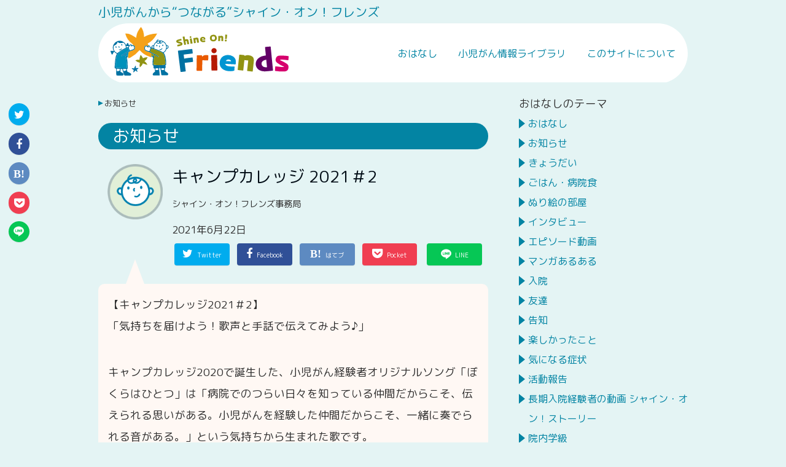

--- FILE ---
content_type: text/html; charset=UTF-8
request_url: https://shineonfriends.org/2021/06/22/camp-courage-for-survivors2021%EF%BC%832/
body_size: 18278
content:
<!DOCTYPE html>
<html lang="ja" dir="ltr">
<head prefix="og: http://ogp.me/ns# fb: http://ogp.me/ns/fb# website: http://ogp.me/ns/website#">
<meta charset="UTF-8">
<meta name="keywords" content="おしらせ" >
<meta name="description" content="【キャンプカレッジ2021＃2】「気持ちを届けよう！歌声と手話で伝えてみよう♪」キャンプカレッジ2020で誕生した、小児がん経験者オリジナルソング「ぼくらはひとつ」は「病院でのつらい日々を知っている仲間だからこそ、伝えられる思い">
<meta name="viewport" content="width=device-width,initial-scale=1.0">
<!--opg-->
<meta property="og:title" content="キャンプカレッジ 2021＃2">
<meta property="og:type" content="article">
<meta property="og:url" content="https://shineonfriends.org/2021/06/22/camp-courage-for-survivors2021%ef%bc%832/" >
<meta property="og:image" content="https://shineonfriends.org/wp-content/uploads/sof-ogp.png">
<meta property="og:description" content="【キャンプカレッジ2021＃2】「気持ちを届けよう！歌声と手話で伝えてみよう♪」キャンプカレッジ2020で誕生した、小児がん経験者オリジナルソング「ぼくらはひとつ」は「病院でのつらい日々を知っている仲間だからこそ、伝えられる思い">
<meta property="og:locale" content="ja_JP">
<meta property="og:site_name" content="シャイン・オン！フレンズ">
<!--end opg-->
<!--twitter card-->
<meta name="twitter:card" content="summary_large_image">
<meta name="twitter:site" content="">
<meta name="twitter:title" content="キャンプカレッジ 2021＃2">
<meta name="twitter:description" content="【キャンプカレッジ2021＃2】「気持ちを届けよう！歌声と手話で伝えてみよう♪」キャンプカレッジ2020で誕生した、小児がん経験者オリジナルソング「ぼくらはひとつ」は「病院でのつらい日々を知っている仲間だからこそ、伝えられる思い" />
<meta name="twitter:image" content="https://shineonfriends.org/wp-content/uploads/sof-ogp.png">
<!--end twitter card-->
<link rel="pingback" href="https://shineonfriends.org/xmlrpc.php">
<title>キャンプカレッジ 2021＃2 &#8211; シャイン・オン！フレンズ</title>
<meta name='robots' content='max-image-preview:large' />
<link rel='dns-prefetch' href='//webfonts.xserver.jp' />
<link rel='dns-prefetch' href='//ajax.googleapis.com' />
<link rel='dns-prefetch' href='//maxcdn.bootstrapcdn.com' />
<link rel="alternate" type="application/rss+xml" title="シャイン・オン！フレンズ &raquo; フィード" href="https://shineonfriends.org/feed/" />
<link rel="alternate" type="application/rss+xml" title="シャイン・オン！フレンズ &raquo; コメントフィード" href="https://shineonfriends.org/comments/feed/" />
<link rel="alternate" type="application/rss+xml" title="シャイン・オン！フレンズ &raquo; キャンプカレッジ 2021＃2 のコメントのフィード" href="https://shineonfriends.org/2021/06/22/camp-courage-for-survivors2021%ef%bc%832/feed/" />
<link rel="alternate" title="oEmbed (JSON)" type="application/json+oembed" href="https://shineonfriends.org/wp-json/oembed/1.0/embed?url=https%3A%2F%2Fshineonfriends.org%2F2021%2F06%2F22%2Fcamp-courage-for-survivors2021%25ef%25bc%25832%2F" />
<link rel="alternate" title="oEmbed (XML)" type="text/xml+oembed" href="https://shineonfriends.org/wp-json/oembed/1.0/embed?url=https%3A%2F%2Fshineonfriends.org%2F2021%2F06%2F22%2Fcamp-courage-for-survivors2021%25ef%25bc%25832%2F&#038;format=xml" />
<style id='wp-img-auto-sizes-contain-inline-css' type='text/css'>
img:is([sizes=auto i],[sizes^="auto," i]){contain-intrinsic-size:3000px 1500px}
/*# sourceURL=wp-img-auto-sizes-contain-inline-css */
</style>
<link rel='stylesheet' id='vkExUnit_common_style-css' href='https://shineonfriends.org/wp-content/plugins/vk-all-in-one-expansion-unit/assets/css/vkExUnit_style.css?ver=9.62.0.0' type='text/css' media='all' />
<style id='vkExUnit_common_style-inline-css' type='text/css'>
:root {--ver_page_top_button_url:url(https://shineonfriends.org/wp-content/plugins/vk-all-in-one-expansion-unit/assets/images/to-top-btn-icon.svg);}@font-face {font-weight: normal;font-style: normal;font-family: "vk_sns";src: url("https://shineonfriends.org/wp-content/plugins/vk-all-in-one-expansion-unit/inc/sns/icons/fonts/vk_sns.eot?-bq20cj");src: url("https://shineonfriends.org/wp-content/plugins/vk-all-in-one-expansion-unit/inc/sns/icons/fonts/vk_sns.eot?#iefix-bq20cj") format("embedded-opentype"),url("https://shineonfriends.org/wp-content/plugins/vk-all-in-one-expansion-unit/inc/sns/icons/fonts/vk_sns.woff?-bq20cj") format("woff"),url("https://shineonfriends.org/wp-content/plugins/vk-all-in-one-expansion-unit/inc/sns/icons/fonts/vk_sns.ttf?-bq20cj") format("truetype"),url("https://shineonfriends.org/wp-content/plugins/vk-all-in-one-expansion-unit/inc/sns/icons/fonts/vk_sns.svg?-bq20cj#vk_sns") format("svg");}
/*# sourceURL=vkExUnit_common_style-inline-css */
</style>
<style id='wp-block-library-inline-css' type='text/css'>
:root{--wp-block-synced-color:#7a00df;--wp-block-synced-color--rgb:122,0,223;--wp-bound-block-color:var(--wp-block-synced-color);--wp-editor-canvas-background:#ddd;--wp-admin-theme-color:#007cba;--wp-admin-theme-color--rgb:0,124,186;--wp-admin-theme-color-darker-10:#006ba1;--wp-admin-theme-color-darker-10--rgb:0,107,160.5;--wp-admin-theme-color-darker-20:#005a87;--wp-admin-theme-color-darker-20--rgb:0,90,135;--wp-admin-border-width-focus:2px}@media (min-resolution:192dpi){:root{--wp-admin-border-width-focus:1.5px}}.wp-element-button{cursor:pointer}:root .has-very-light-gray-background-color{background-color:#eee}:root .has-very-dark-gray-background-color{background-color:#313131}:root .has-very-light-gray-color{color:#eee}:root .has-very-dark-gray-color{color:#313131}:root .has-vivid-green-cyan-to-vivid-cyan-blue-gradient-background{background:linear-gradient(135deg,#00d084,#0693e3)}:root .has-purple-crush-gradient-background{background:linear-gradient(135deg,#34e2e4,#4721fb 50%,#ab1dfe)}:root .has-hazy-dawn-gradient-background{background:linear-gradient(135deg,#faaca8,#dad0ec)}:root .has-subdued-olive-gradient-background{background:linear-gradient(135deg,#fafae1,#67a671)}:root .has-atomic-cream-gradient-background{background:linear-gradient(135deg,#fdd79a,#004a59)}:root .has-nightshade-gradient-background{background:linear-gradient(135deg,#330968,#31cdcf)}:root .has-midnight-gradient-background{background:linear-gradient(135deg,#020381,#2874fc)}:root{--wp--preset--font-size--normal:16px;--wp--preset--font-size--huge:42px}.has-regular-font-size{font-size:1em}.has-larger-font-size{font-size:2.625em}.has-normal-font-size{font-size:var(--wp--preset--font-size--normal)}.has-huge-font-size{font-size:var(--wp--preset--font-size--huge)}.has-text-align-center{text-align:center}.has-text-align-left{text-align:left}.has-text-align-right{text-align:right}.has-fit-text{white-space:nowrap!important}#end-resizable-editor-section{display:none}.aligncenter{clear:both}.items-justified-left{justify-content:flex-start}.items-justified-center{justify-content:center}.items-justified-right{justify-content:flex-end}.items-justified-space-between{justify-content:space-between}.screen-reader-text{border:0;clip-path:inset(50%);height:1px;margin:-1px;overflow:hidden;padding:0;position:absolute;width:1px;word-wrap:normal!important}.screen-reader-text:focus{background-color:#ddd;clip-path:none;color:#444;display:block;font-size:1em;height:auto;left:5px;line-height:normal;padding:15px 23px 14px;text-decoration:none;top:5px;width:auto;z-index:100000}html :where(.has-border-color){border-style:solid}html :where([style*=border-top-color]){border-top-style:solid}html :where([style*=border-right-color]){border-right-style:solid}html :where([style*=border-bottom-color]){border-bottom-style:solid}html :where([style*=border-left-color]){border-left-style:solid}html :where([style*=border-width]){border-style:solid}html :where([style*=border-top-width]){border-top-style:solid}html :where([style*=border-right-width]){border-right-style:solid}html :where([style*=border-bottom-width]){border-bottom-style:solid}html :where([style*=border-left-width]){border-left-style:solid}html :where(img[class*=wp-image-]){height:auto;max-width:100%}:where(figure){margin:0 0 1em}html :where(.is-position-sticky){--wp-admin--admin-bar--position-offset:var(--wp-admin--admin-bar--height,0px)}@media screen and (max-width:600px){html :where(.is-position-sticky){--wp-admin--admin-bar--position-offset:0px}}

/*# sourceURL=wp-block-library-inline-css */
</style><style id='global-styles-inline-css' type='text/css'>
:root{--wp--preset--aspect-ratio--square: 1;--wp--preset--aspect-ratio--4-3: 4/3;--wp--preset--aspect-ratio--3-4: 3/4;--wp--preset--aspect-ratio--3-2: 3/2;--wp--preset--aspect-ratio--2-3: 2/3;--wp--preset--aspect-ratio--16-9: 16/9;--wp--preset--aspect-ratio--9-16: 9/16;--wp--preset--color--black: #000000;--wp--preset--color--cyan-bluish-gray: #abb8c3;--wp--preset--color--white: #ffffff;--wp--preset--color--pale-pink: #f78da7;--wp--preset--color--vivid-red: #cf2e2e;--wp--preset--color--luminous-vivid-orange: #ff6900;--wp--preset--color--luminous-vivid-amber: #fcb900;--wp--preset--color--light-green-cyan: #7bdcb5;--wp--preset--color--vivid-green-cyan: #00d084;--wp--preset--color--pale-cyan-blue: #8ed1fc;--wp--preset--color--vivid-cyan-blue: #0693e3;--wp--preset--color--vivid-purple: #9b51e0;--wp--preset--gradient--vivid-cyan-blue-to-vivid-purple: linear-gradient(135deg,rgb(6,147,227) 0%,rgb(155,81,224) 100%);--wp--preset--gradient--light-green-cyan-to-vivid-green-cyan: linear-gradient(135deg,rgb(122,220,180) 0%,rgb(0,208,130) 100%);--wp--preset--gradient--luminous-vivid-amber-to-luminous-vivid-orange: linear-gradient(135deg,rgb(252,185,0) 0%,rgb(255,105,0) 100%);--wp--preset--gradient--luminous-vivid-orange-to-vivid-red: linear-gradient(135deg,rgb(255,105,0) 0%,rgb(207,46,46) 100%);--wp--preset--gradient--very-light-gray-to-cyan-bluish-gray: linear-gradient(135deg,rgb(238,238,238) 0%,rgb(169,184,195) 100%);--wp--preset--gradient--cool-to-warm-spectrum: linear-gradient(135deg,rgb(74,234,220) 0%,rgb(151,120,209) 20%,rgb(207,42,186) 40%,rgb(238,44,130) 60%,rgb(251,105,98) 80%,rgb(254,248,76) 100%);--wp--preset--gradient--blush-light-purple: linear-gradient(135deg,rgb(255,206,236) 0%,rgb(152,150,240) 100%);--wp--preset--gradient--blush-bordeaux: linear-gradient(135deg,rgb(254,205,165) 0%,rgb(254,45,45) 50%,rgb(107,0,62) 100%);--wp--preset--gradient--luminous-dusk: linear-gradient(135deg,rgb(255,203,112) 0%,rgb(199,81,192) 50%,rgb(65,88,208) 100%);--wp--preset--gradient--pale-ocean: linear-gradient(135deg,rgb(255,245,203) 0%,rgb(182,227,212) 50%,rgb(51,167,181) 100%);--wp--preset--gradient--electric-grass: linear-gradient(135deg,rgb(202,248,128) 0%,rgb(113,206,126) 100%);--wp--preset--gradient--midnight: linear-gradient(135deg,rgb(2,3,129) 0%,rgb(40,116,252) 100%);--wp--preset--font-size--small: 13px;--wp--preset--font-size--medium: 20px;--wp--preset--font-size--large: 36px;--wp--preset--font-size--x-large: 42px;--wp--preset--spacing--20: 0.44rem;--wp--preset--spacing--30: 0.67rem;--wp--preset--spacing--40: 1rem;--wp--preset--spacing--50: 1.5rem;--wp--preset--spacing--60: 2.25rem;--wp--preset--spacing--70: 3.38rem;--wp--preset--spacing--80: 5.06rem;--wp--preset--shadow--natural: 6px 6px 9px rgba(0, 0, 0, 0.2);--wp--preset--shadow--deep: 12px 12px 50px rgba(0, 0, 0, 0.4);--wp--preset--shadow--sharp: 6px 6px 0px rgba(0, 0, 0, 0.2);--wp--preset--shadow--outlined: 6px 6px 0px -3px rgb(255, 255, 255), 6px 6px rgb(0, 0, 0);--wp--preset--shadow--crisp: 6px 6px 0px rgb(0, 0, 0);}:where(.is-layout-flex){gap: 0.5em;}:where(.is-layout-grid){gap: 0.5em;}body .is-layout-flex{display: flex;}.is-layout-flex{flex-wrap: wrap;align-items: center;}.is-layout-flex > :is(*, div){margin: 0;}body .is-layout-grid{display: grid;}.is-layout-grid > :is(*, div){margin: 0;}:where(.wp-block-columns.is-layout-flex){gap: 2em;}:where(.wp-block-columns.is-layout-grid){gap: 2em;}:where(.wp-block-post-template.is-layout-flex){gap: 1.25em;}:where(.wp-block-post-template.is-layout-grid){gap: 1.25em;}.has-black-color{color: var(--wp--preset--color--black) !important;}.has-cyan-bluish-gray-color{color: var(--wp--preset--color--cyan-bluish-gray) !important;}.has-white-color{color: var(--wp--preset--color--white) !important;}.has-pale-pink-color{color: var(--wp--preset--color--pale-pink) !important;}.has-vivid-red-color{color: var(--wp--preset--color--vivid-red) !important;}.has-luminous-vivid-orange-color{color: var(--wp--preset--color--luminous-vivid-orange) !important;}.has-luminous-vivid-amber-color{color: var(--wp--preset--color--luminous-vivid-amber) !important;}.has-light-green-cyan-color{color: var(--wp--preset--color--light-green-cyan) !important;}.has-vivid-green-cyan-color{color: var(--wp--preset--color--vivid-green-cyan) !important;}.has-pale-cyan-blue-color{color: var(--wp--preset--color--pale-cyan-blue) !important;}.has-vivid-cyan-blue-color{color: var(--wp--preset--color--vivid-cyan-blue) !important;}.has-vivid-purple-color{color: var(--wp--preset--color--vivid-purple) !important;}.has-black-background-color{background-color: var(--wp--preset--color--black) !important;}.has-cyan-bluish-gray-background-color{background-color: var(--wp--preset--color--cyan-bluish-gray) !important;}.has-white-background-color{background-color: var(--wp--preset--color--white) !important;}.has-pale-pink-background-color{background-color: var(--wp--preset--color--pale-pink) !important;}.has-vivid-red-background-color{background-color: var(--wp--preset--color--vivid-red) !important;}.has-luminous-vivid-orange-background-color{background-color: var(--wp--preset--color--luminous-vivid-orange) !important;}.has-luminous-vivid-amber-background-color{background-color: var(--wp--preset--color--luminous-vivid-amber) !important;}.has-light-green-cyan-background-color{background-color: var(--wp--preset--color--light-green-cyan) !important;}.has-vivid-green-cyan-background-color{background-color: var(--wp--preset--color--vivid-green-cyan) !important;}.has-pale-cyan-blue-background-color{background-color: var(--wp--preset--color--pale-cyan-blue) !important;}.has-vivid-cyan-blue-background-color{background-color: var(--wp--preset--color--vivid-cyan-blue) !important;}.has-vivid-purple-background-color{background-color: var(--wp--preset--color--vivid-purple) !important;}.has-black-border-color{border-color: var(--wp--preset--color--black) !important;}.has-cyan-bluish-gray-border-color{border-color: var(--wp--preset--color--cyan-bluish-gray) !important;}.has-white-border-color{border-color: var(--wp--preset--color--white) !important;}.has-pale-pink-border-color{border-color: var(--wp--preset--color--pale-pink) !important;}.has-vivid-red-border-color{border-color: var(--wp--preset--color--vivid-red) !important;}.has-luminous-vivid-orange-border-color{border-color: var(--wp--preset--color--luminous-vivid-orange) !important;}.has-luminous-vivid-amber-border-color{border-color: var(--wp--preset--color--luminous-vivid-amber) !important;}.has-light-green-cyan-border-color{border-color: var(--wp--preset--color--light-green-cyan) !important;}.has-vivid-green-cyan-border-color{border-color: var(--wp--preset--color--vivid-green-cyan) !important;}.has-pale-cyan-blue-border-color{border-color: var(--wp--preset--color--pale-cyan-blue) !important;}.has-vivid-cyan-blue-border-color{border-color: var(--wp--preset--color--vivid-cyan-blue) !important;}.has-vivid-purple-border-color{border-color: var(--wp--preset--color--vivid-purple) !important;}.has-vivid-cyan-blue-to-vivid-purple-gradient-background{background: var(--wp--preset--gradient--vivid-cyan-blue-to-vivid-purple) !important;}.has-light-green-cyan-to-vivid-green-cyan-gradient-background{background: var(--wp--preset--gradient--light-green-cyan-to-vivid-green-cyan) !important;}.has-luminous-vivid-amber-to-luminous-vivid-orange-gradient-background{background: var(--wp--preset--gradient--luminous-vivid-amber-to-luminous-vivid-orange) !important;}.has-luminous-vivid-orange-to-vivid-red-gradient-background{background: var(--wp--preset--gradient--luminous-vivid-orange-to-vivid-red) !important;}.has-very-light-gray-to-cyan-bluish-gray-gradient-background{background: var(--wp--preset--gradient--very-light-gray-to-cyan-bluish-gray) !important;}.has-cool-to-warm-spectrum-gradient-background{background: var(--wp--preset--gradient--cool-to-warm-spectrum) !important;}.has-blush-light-purple-gradient-background{background: var(--wp--preset--gradient--blush-light-purple) !important;}.has-blush-bordeaux-gradient-background{background: var(--wp--preset--gradient--blush-bordeaux) !important;}.has-luminous-dusk-gradient-background{background: var(--wp--preset--gradient--luminous-dusk) !important;}.has-pale-ocean-gradient-background{background: var(--wp--preset--gradient--pale-ocean) !important;}.has-electric-grass-gradient-background{background: var(--wp--preset--gradient--electric-grass) !important;}.has-midnight-gradient-background{background: var(--wp--preset--gradient--midnight) !important;}.has-small-font-size{font-size: var(--wp--preset--font-size--small) !important;}.has-medium-font-size{font-size: var(--wp--preset--font-size--medium) !important;}.has-large-font-size{font-size: var(--wp--preset--font-size--large) !important;}.has-x-large-font-size{font-size: var(--wp--preset--font-size--x-large) !important;}
/*# sourceURL=global-styles-inline-css */
</style>

<style id='classic-theme-styles-inline-css' type='text/css'>
/*! This file is auto-generated */
.wp-block-button__link{color:#fff;background-color:#32373c;border-radius:9999px;box-shadow:none;text-decoration:none;padding:calc(.667em + 2px) calc(1.333em + 2px);font-size:1.125em}.wp-block-file__button{background:#32373c;color:#fff;text-decoration:none}
/*# sourceURL=/wp-includes/css/classic-themes.min.css */
</style>
<link rel='stylesheet' id='parent-style-css' href='https://shineonfriends.org/wp-content/themes/emanon-free/style.css?ver=6.9' type='text/css' media='all' />
<link rel='stylesheet' id='emanon-style-css' href='https://shineonfriends.org/wp-content/themes/emanon-free-child/style.css?ver=6.9' type='text/css' media='all' />
<link rel='stylesheet' id='animate-css' href='https://shineonfriends.org/wp-content/themes/emanon-free/lib/css/animate.min.css?ver=6.9' type='text/css' media='all' />
<link rel='stylesheet' id='font-awesome-css' href='https://maxcdn.bootstrapcdn.com/font-awesome/latest/css/font-awesome.min.css?ver=6.9' type='text/css' media='all' />
<script type="text/javascript" src="https://ajax.googleapis.com/ajax/libs/jquery/2.1.3/jquery.min.js?ver=6.9" id="jquery-js"></script>
<script type="text/javascript" src="//webfonts.xserver.jp/js/xserver.js?ver=1.2.1" id="typesquare_std-js"></script>
<link rel="https://api.w.org/" href="https://shineonfriends.org/wp-json/" /><link rel="alternate" title="JSON" type="application/json" href="https://shineonfriends.org/wp-json/wp/v2/posts/1754" /><link rel="EditURI" type="application/rsd+xml" title="RSD" href="https://shineonfriends.org/xmlrpc.php?rsd" />
<link rel="canonical" href="https://shineonfriends.org/2021/06/22/camp-courage-for-survivors2021%ef%bc%832/" />
<link rel='shortlink' href='https://shineonfriends.org/?p=1754' />
<style>
/*---main color--*/
#gnav,.global-nav li ul li,.mb-scroll-nav{background-color:#161410;}
.fa,.required{color:#161410;}
#wp-calendar a{color:#161410;font-weight: bold;}
.cat-name, .sticky .cat-name{background-color:#161410;}
.pagination a:hover,.pagination .current{background-color:#161410;border:solid 1px #161410;}
.side-widget-title span,.entry-header span,.archive-title h1 > span{border-bottom:solid 1px #161410;}
.wpp-list li:before{background-color:#161410;}
/*--link color--*/
#gnav .global-nav .current-menu-item > a,#gnav .global-nav .current-menu-item > a .fa,#modal-global-nav-container .current-menu-item a,#modal-global-nav-container .sub-menu .current-menu-item a,.side-widget .current-menu-item a,.mb-scroll-nav-inner .current-menu-item a,.entry-title a:active,.pagination a,.post-nav .fa{color:#9b8d77;}
.global-nav-default > li:first-child:before, .global-nav-default > li:after{background-color:#9b8d77;}
.modal-menu .modal-gloval-icon-bar{background-color:#9b8d77;}
.article-body a{color:#9b8d77;}
.next-page span{background-color:#ee7e2d;color:#fff;}
.next-page a span {background-color:#fff;color:#9b8d77;}
.comment-page-link .page-numbers{background-color:#fff;color:#9b8d77;}
.comment-page-link .current{background-color:#ee7e2d;color:#fff;}
.side-widget li a:after{color:#9b8d77;}
/*--link hover--*/
a:hover, .header-site-name a:hover, .global-nav a:hover, .side-widget a:hover, .side-widget li a:hover:before, .header-follow-btn a:hover .fa, #wp-calendar a:hover, .entry-title a:hover, .footer-follow-btn a:hover .fa{color:#ee7e2d;}
.scroll-nav-inner li:after{background-color:#ee7e2d;}
.featured-title h2:hover{color:#ee7e2d;}
.next-page a span:hover{background-color:#ee7e2d;color:#fff;}
.comment-page-link .page-numbers:hover{background-color:#ee7e2d;color:#fff;}
.tagcloud a:hover{border:solid 1px #ee7e2d;color:#ee7e2d;}
blockquote a:hover, .box-default a:hover, .box-info a:hover{color:#ee7e2d;}
#modal-global-nav-container .global-nav-default li a:hover{color:#ee7e2d;}
.side-widget li a:hover:after{color:#ee7e2d;}
.widget-contact a:hover .fa{color:#ee7e2d;}
#sidebar-cta {border:solid 4px #ee7e2d;}
/*--btn color--*/
.btn-more{background-color:#0384a3;border:solid 1px #0384a3;}
.btn a{background-color:#0384a3;color:#fff;}
.btn a:hover{color:#fff;}
.btn-border{display:block;padding:8px 16px;border:solid 1px #0384a3;}
.btn-border .fa{color:#0384a3;}
input[type=submit]{background-color:#0384a3;color:#fff;}
blockquote a, .box-default a, .box-info a{color:#0384a3;}
/*--header-*/
.header,.header-logo,.header-widget{height:96px;}
.header, .header-col-line #gnav{background-color:#fff;}
.header-site-name{line-height:96px;}
.header-site-name a{color:#000c15;}
.header-col-line {height:80px;}
.header-col-line .header-site-name{line-height: 80px;}
/*--h2-*/
.article-body h2 {border-left:solid 4px #161410;}
/*--h3-*/
.article-body h3:not(.block-pr-box-heading):not(.block-cta-heading):not(.block-pricing-table-heading):not(.block-member-name):not(.showcase-box-heading){border-bottom:solid 2px #161410;}
/* gutenberg File */
.wp-block-file .wp-block-file__button{display:inline-block;padding:8px 32px!important;border-radius:4px!important;line-height:1.5!important;border-bottom:solid 3px rgba(0,0,0,0.2)!important;background-color:#9b8d77!important;color:#fff!important;font-size:16px!important}
/* gutenberg button */
.wp-block-button a{text-decoration:none;}
/* gutenberg Media & Text */
.wp-block-media-text p{	line-height:1;margin-bottom:16px;}
/* gutenberg pullquote */
.wp-block-pullquote blockquote{margin:0!important;border:none!important;quotes:none!important;background-color:inherit!important;}
.wp-block-pullquote{border-top:3px solid #e2e5e8;border-bottom:3px solid #e2e5e8;color:#303030;}
.top-bar{background-color:#f8f8f8;}
.top-bar h1,.top-bar p{color:#000c15;}
.header-logo img, .modal-header-logo img{max-height:40px;width:auto;}
@media screen and ( min-width: 768px ) {
.header-logo img{max-height:80px;width:auto;}
}
.global-nav-line li a {color:#000c15;}
.scroll-nav .header-logo img{max-height:40px;}
/*--modal menu--*/
.modal-gloval-btn{position:absolute;top:50%;right:8px;-webkit-transform:translateY(-50%);transform:translateY(-50%);z-index:999;}
.modal-menu .modal-gloval-icon{float:left;margin-bottom:6px;}
.modal-menu .slicknav_no-text{margin:0;}
.modal-menu .modal-gloval-icon-bar{display:block;width:32px;height:3px;border-radius:4px;-webkit-transition:all 0.2s;transition:all 0.2s;}
.modal-gloval-btn .modal-gloval-icon-bar + .modal-gloval-icon-bar{margin-top:6px;}
.modal-menu .modal-menutxt{display:block;text-align:center;font-size:12px;font-size:1.2rem;color:#000c15;}
/*--slick slider for front page & LP--*/
.slick-slider{-moz-box-sizing:border-box;box-sizing:border-box;-webkit-user-select:none;-moz-user-select:none;-ms-user-select:none;user-select:none;-webkit-touch-callout:none;-khtml-user-select:none;-ms-touch-action:pan-y;touch-action:pan-y;-webkit-tap-highlight-color:rgba(0,0,0,0)}
.slick-list,.slick-slider{display:block;position:relative}
.slick-list{overflow:hidden;margin:0;padding:0}
.slick-list:focus{outline:0}
.slick-list.dragging{cursor:pointer;cursor:hand}
.slick-slider .slick-list,.slick-slider .slick-track{-webkit-transform:translate3d(0,0,0);-moz-transform:translate3d(0,0,0);-ms-transform:translate3d(0,0,0);-o-transform:translate3d(0,0,0);transform:translate3d(0,0,0)}
.slick-track{display:block;position:relative;top:0;left:0;margin:40px 0}
.slick-track:after,.slick-track:before{display:table;content:''}
.slick-track:after{clear:both}.slick-loading .slick-track{visibility:hidden}
.slick-slide{display:none;float:left;height:100%;min-height:1px}[dir='rtl']
.slick-slide{float:right}
.slick-slide.slick-loading img{display:none}
.slick-slide.dragging img{pointer-events:none}
.slick-initialized .slick-slide{display:block}
.slick-loading .slick-slide{visibility:hidden}
.slick-vertical .slick-slide{display:block;height:auto;border:solid 1px transparent}
.slick-arrow.slick-hidden{display:none}
.slick-next:before,.slick-prev:before{content:""}
.slick-next{display:block;position:absolute;top:50%;right:-11px;padding:0;width:16px;height:16px;border-color:#9b8d77;border-style:solid;border-width:2px 2px 0 0;background-color:transparent;cursor:pointer;text-indent:-9999px;-webkit-transform:rotate(45deg);-moz-transform:rotate(45deg);-ms-transform:rotate(45deg);-o-transform:rotate(45deg);transform:rotate(45deg)}
.slick-prev{display:block;position:absolute;top:50%;left:-11px;padding:0;width:16px;height:16px;border-color:#9b8d77;border-style:solid;border-width:2px 2px 0 0;background-color:transparent;cursor:pointer;text-indent:-9999px;-webkit-transform:rotate(-135deg);-moz-transform:rotate(-135deg);-ms-transform:rotate(-135deg);-o-transform:rotate(-135deg);transform:rotate(-135deg)}
@media screen and ( min-width: 768px ) {
.slick-next{right:-16px;}
.slick-prev{left:-16px;}
}
/*--read more--*/
.archive-header{padding:8px 16px 64px 16px;}
.read-more{position:absolute;right: 0;bottom:24px;left:0;text-align:center;}
.read-more .fa{margin:0 0 0 4px;}
.featured-date .read-more,.home .big-column .read-more,.archive .ar-big-column .read-more{position:absolute;right:0;bottom:32px;left:0;}
.home .big-column .btn-mid,.archive .ar-big-column .btn-mid{width: 80%;}
@media screen and ( min-width: 768px ) {
.archive-header {padding:8px 16px 72px 16px;}
.home .one-column .read-more,.archive .ar-one-column .read-more,.search .ar-one-column .read-more{position:absolute;right:16px;bottom:20px;left:auto;}
.blog .one-column .read-more,.archive .ar-one-column .read-more,.search .ar-one-column .read-more{position:absolute;right:16px;bottom:20px;left:auto;}
.home .big-column .btn-mid,.archive .ar-big-column .btn-mid,.search .ar-big-column .btn-mid{width:20%;}
.blog .big-column .btn-mid,.archive .ar-big-column .btn-mid,.search .ar-big-column .btn-mid{width:20%;}
.home .one-column .read-more .btn-border,.archive .ar-one-column .read-more .btn-border,.search .ar-one-column .read-more .btn-border{display:inline;}
.blog .one-column .read-more .btn-border,.archive .ar-one-column .read-more .btn-border,.search .ar-one-column .read-more .btn-border{display:inline;}
}
/*--remodal's necessary styles--*/
html.remodal-is-locked{overflow:hidden;-ms-touch-action:none;touch-action:none}
.remodal,[data-remodal-id]{display:none}
.remodal-overlay{position:fixed;z-index:9998;top:-5000px;right:-5000px;bottom:-5000px;left:-5000px;display:none}
.remodal-wrapper{position:fixed;z-index:9999;top:0;right:0;bottom:0;left:0;display:none;overflow:auto;text-align:center;-webkit-overflow-scrolling:touch}
.remodal-wrapper:after{display:inline-block;height:100%;margin-left:-0.05em;content:""}
.remodal-overlay,.remodal-wrapper{-webkit-backface-visibility:hidden;backface-visibility:hidden}
.remodal{position:relative;outline:0;-webkit-text-size-adjust:100%;-ms-text-size-adjust:100%;text-size-adjust:100%}
.remodal-is-initialized{display:inline-block}
/*--remodal's default mobile first theme--*/
.remodal-bg.remodal-is-opened,.remodal-bg.remodal-is-opening{-webkit-filter:blur(3px);filter:blur(3px)}.remodal-overlay{background:rgba(43,46,56,.9)}
.remodal-overlay.remodal-is-closing,.remodal-overlay.remodal-is-opening{-webkit-animation-duration:0.3s;animation-duration:0.3s;-webkit-animation-fill-mode:forwards;animation-fill-mode:forwards}
.remodal-overlay.remodal-is-opening{-webkit-animation-name:c;animation-name:c}
.remodal-overlay.remodal-is-closing{-webkit-animation-name:d;animation-name:d}
.remodal-wrapper{padding:16px}
.remodal{box-sizing:border-box;width:100%;-webkit-transform:translate3d(0,0,0);transform:translate3d(0,0,0);color:#2b2e38;background:#fff;}
.remodal.remodal-is-closing,.remodal.remodal-is-opening{-webkit-animation-duration:0.3s;animation-duration:0.3s;-webkit-animation-fill-mode:forwards;animation-fill-mode:forwards}
.remodal.remodal-is-opening{-webkit-animation-name:a;animation-name:a}
.remodal.remodal-is-closing{-webkit-animation-name:b;animation-name:b}
.remodal,.remodal-wrapper:after{vertical-align:middle}
.remodal-close{position:absolute;top:-32px;right:0;display:block;overflow:visible;width:32px;height:32px;margin:0;padding:0;cursor:pointer;-webkit-transition:color 0.2s;transition:color 0.2s;text-decoration:none;color:#fff;border:0;outline:0;background:;}
.modal-global-nav-close{position:absolute;top:0;right:0;display:block;overflow:visible;width:32px;height:32px;margin:0;padding:0;cursor:pointer;-webkit-transition:color 0.2s;transition:color 0.2s;text-decoration:none;color:#fff;border:0;outline:0;background:#9b8d77;}
.remodal-close:focus,.remodal-close:hover{color:#2b2e38}
.remodal-close:before{font-family:Arial,Helvetica CY,Nimbus Sans L,sans-serif!important;font-size:32px;line-height:32px;position:absolute;top:0;left:0;display:block;width:32px;content:"\00d7";text-align:center;}
.remodal-cancel,.remodal-confirm{font:inherit;display:inline-block;overflow:visible;min-width:110px;margin:0;padding:9pt 0;cursor:pointer;-webkit-transition:background 0.2s;transition:background 0.2s;text-align:center;vertical-align:middle;text-decoration:none;border:0;outline:0}
.remodal-confirm{color:#fff;background:#81c784}
.remodal-confirm:focus,.remodal-confirm:hover{background:#66bb6a}
.remodal-cancel{color:#fff;background:#e57373}
.remodal-cancel:focus,.remodal-cancel:hover{background:#ef5350}
.remodal-cancel::-moz-focus-inner,.remodal-close::-moz-focus-inner,.remodal-confirm::-moz-focus-inner{padding:0;border:0}
@-webkit-keyframes a{0%{-webkit-transform:scale(1.05);transform:scale(1.05);opacity:0}to{-webkit-transform:none;transform:none;opacity:1}}
@keyframes a{0%{-webkit-transform:scale(1.05);transform:scale(1.05);opacity:0}to{-webkit-transform:none;transform:none;opacity:1}}
@-webkit-keyframes b{0%{-webkit-transform:scale(1);transform:scale(1);opacity:1}to{-webkit-transform:scale(0.95);transform:scale(0.95);opacity:0}}
@keyframes b{0%{-webkit-transform:scale(1);transform:scale(1);opacity:1}to{-webkit-transform:scale(0.95);transform:scale(0.95);opacity:0}}
@-webkit-keyframes c{0%{opacity:0}to{opacity:1}}
@keyframes c{0%{opacity:0}to{opacity:1}}
@-webkit-keyframes d{0%{opacity:1}to{opacity:0}}
@keyframes d{0%{opacity:1}to{opacity:0}}
@media only screen and (min-width:641px){.remodal{max-width:700px}}.lt-ie9 .remodal-overlay{background:#2b2e38}.lt-ie9 .remodal{width:700px}
/*--footer--*/
.footer{color:#898989;background-color:#232323;}
.footer a,.footer .fa{color:#898989;}
.footer a:hover{color:#ee7e2d;}
.footer a:hover .fa{color:#ee7e2d;}
.footer-nav li{border-right:solid 1px #898989;}
.footer-widget-box h2,.footer-widget-box h3,.footer-widget-box h4,.footer-widget-box h5,.footer-widget-box h6{color:#898989;}
.footer-widget-box h3{border-bottom:solid 1px #898989;}
.footer-widget-box a:hover .fa#ee7e2d;}
.footer-widget-box #wp-calendar caption{border:solid 1px #898989;border-bottom: none;}
.footer-widget-box #wp-calendar th{border:solid 1px #898989;}
.footer-widget-box #wp-calendar td{border:solid 1px #898989;}
.footer-widget-box #wp-calendar a:hover{color:#ee7e2d;}
.footer-widget-box .tagcloud a{border:solid 1px #898989;}
.footer-widget-box .tagcloud a:hover{border:solid 1px #ee7e2d;}
.footer-widget-box .wpp-list .wpp-excerpt, .footer-widget-box .wpp-list .post-stats, .footer-widget-box .wpp-list .post-stats a{color:#898989;}
.footer-widget-box .wpp-list a:hover{color:#ee7e2d;}
.footer-widget-box select{border:solid  1px #898989;color:#898989;}
.footer-widget-box .widget-contact a:hover .fa{color:#ee7e2d;}
@media screen and ( min-width: 768px ) {.footer a:hover .fa{color:#898989;}}
/*--page custom css--*/
</style>
<script type="application/ld+json">{
				"@context" : "http://schema.org",
				"@type" : "Article",
				"headline" : "キャンプカレッジ 2021＃2",
				"datePublished" : "2021-6-22",
				"dateModified" : "2024-2-28",
				"articleSection" : "おしらせ",
				"mainEntityOfPage" : "https://shineonfriends.org/2021/06/22/camp-courage-for-survivors2021%ef%bc%832/",
				"author" : {
						 "@type" : "Person",
						 "name" : "admin_friends"
						 },
				"image" : {
						 "@type" : "ImageObject",
						 "url" : "https://shineonfriends.org/wp-content/themes/emanon-free/lib/images/no-img/middle-no-img.png",
						 "width" : "1026",
						 "height" : "300"
						 },
				"publisher" : {
						 "@type" : "Organization",
						 "name" : "シャイン・オン！フレンズ",
						 "logo" : {
									"@type" : "ImageObject",
									"url" : "https://shineonfriends.org/wp-content/uploads/2021/05/site-logo.png",
									"width" : "245",
									"height" : "50"
									}
						 }
				}</script>
<script src="https://cdn-blocks.karte.io/3f4f9c27a78f6295b4bddeb1082ea664/builder.js"></script><link rel="icon" href="https://shineonfriends.org/wp-content/uploads/cropped-logo_fav-32x32.png" sizes="32x32" />
<link rel="icon" href="https://shineonfriends.org/wp-content/uploads/cropped-logo_fav-192x192.png" sizes="192x192" />
<link rel="apple-touch-icon" href="https://shineonfriends.org/wp-content/uploads/cropped-logo_fav-180x180.png" />
<meta name="msapplication-TileImage" content="https://shineonfriends.org/wp-content/uploads/cropped-logo_fav-270x270.png" />
		<style type="text/css" id="wp-custom-css">
			/*Chat Bubbles　CSS Setting*/
/* 全体のスタイル */
.voice {
  margin-bottom: 40px;
}
/* 左画像 */
.voice-img-left {
  margin-left: 0px;
  margin-top: -1px;
  float: left;
width: 80px;
	height: 80px;
}
@media screen and (max-width: 780px) {
.voice-img-left {
width: 50px;
  height: 50px;
}
}
/* 右画像 */
.voice-img-right {
  margin-right: 0px;
  margin-top: -1px;
  float: right;
width: 80px;
  height: 80px;
}
@media screen and (max-width: 780px) {
.voice-img-right {
width: 50px;
  height: 50px;
}
}
.voice figure img {
  width: 100%;
  height: 100%;
  border: 2px solid #eee;
  border-radius: 50%;
  margin: 0;
}
/* 画像の下のテキスト */
.voice-img-description {
  padding: 0px 0 0;
  font-size: 12px;
  text-align: center;
}
/* 左からの吹き出しテキスト */
.voice-text-right {
  color: #444;
  position: relative;
  margin-left: 100px;
  padding: 1.2em;
  border: 3px solid #f2f6ef;
  background-color: #f2f6ef;
  border-radius: 5px;
}
@media screen and (max-width: 780px) {
.voice-text-right {
  color: #444;
  position: relative;
  margin-left: 60px;
  padding: 1.2em;
  border: 3px solid #f2f6ef;
  background-color: #f2f6ef;
  border-radius: 5px;
}
}
/* 右からの吹き出しテキスト */
.voice-text-left {
  position: relative;
  margin-right: 100px;
  padding: 1.2em;
  border: 3px solid #fff;
  background-color: #ffff;;
  border-radius: 5px;
}
@media screen and (max-width: 780px) {
.voice-text-left {
  color: #444;
  position: relative;
  margin-right: 60px;
  padding: 1.2em;
  border: 3px solid #fff;
  background-color: #fff;
  border-radius: 5px;
}
}

p.voice-text {
  margin: 0 0 8px;
}
p.voice-text:last-child {
  margin-bottom: 0px;
}
/* 左の三角形を作る */
.voice-text-right:before {
  position: absolute;
  content: '';
  border: 10px solid transparent;
  border-right: 10px solid #f2f6ef;
  top: 15px;
  left: -20px;
}

/*
.voice-text-right:after {
  position: absolute;
  content: '';
  border: 10px solid transparent;
  border-right: 10px solid #fff;
  top: 15px;
  left: -16px;
}
*/
/* 右の三角形を作る */
.voice-text-left:before {
  position: absolute;
  content: '';
  border: 10px solid transparent;
  border-left: 10px solid #fff;
  top: 15px;
  right: -23px;
}
*/
.voice-text-left:after {
  position: absolute;
  content: '';
  border: 10px solid transparent;
  border-left: 10px solid #fff;
  top: 15px;
  right: -19px;
}
*/
/* 回り込み解除 */
.voice:after,.voice:before {
  clear: both;
  content: "";
  display: block;
}
/*Chat Bubbles　CSS Setting*/

.btn a {
    display: block;
    padding: 8px 26px;
    border-radius: 6px;
    line-height: 1.5;
    border-bottom: 3px solid rgba(0, 0, 0, 0.2);
    color: #fff;
    text-decoration: none;
}

.box-info {
    margin: 0 0 20px 0;
    padding: 12px;
    background: #fff;
    border: solid 1px #E4F3F4;
    border-radius:10px;
}

.success-bold {
    color: #0684A3;
}


.modal-menu a:hover {
	color: #0384A3 !important;
	text-decoration: none;
}

.modal-menu:hover {
	opacity: 0.7;
}

#modal-global-nav-container .exprience-link-button:hover {
	 opacity: 0.7;
}


.archive-header-title a {
    font-size: 90%;
}

@media screen and (max-width: 780px) {
.archive-header-title a {
    font-size: 75%;
	}
.single h1 {
    font-size: 22px;
}
	.footer a {
    font-size: 130%;
}
	.tagcloud a {
    font-size: 135% !important;
}
}
span {
    font-size: 85%;
}

p{
    font-size: 105%;
}
.article-body h2 {
    border-left: solid 4px #0384a3;
    background-color: #fff;
}


/*** カスタム投稿タイプ・カスタムタクソノミー ***/
.tax-info_tag article .icon-area, .post-type-archive-library article .icon-area {
	display: none;
}

.tax-info_tag article .archive-header, .post-type-archive-library article .archive-header {
	width: 100% !important;
}



/*** PICKUP ***/

.pickup-articles {
	margin-top: 40px;
	
}

.pickup-articles h2 {
	 color: #0384A3;
}

.pickup-articles ul {
	margin-top: 10px;
	line-height: 1.8;
}

.pickup-articles ul li {
	display: flex;
  align-items: center; 
	margin: 8px 0;
}


.pickup-articles .pickup-tag {
  display: inline-block;
  width: 130px;
  font-size: 13px;
  color: #fff;
  background-color: #0384A3;
  text-align: center;
  border-radius: 5px;
   padding: 2px 0;
   white-space: nowrap;
  overflow: hidden;
}


.pickup-articles .pickup-title {
	 display: inline-block;
   width: calc(100% - 130px);
   padding-left: 10px;
   white-space: nowrap;
   overflow: hidden;
   text-overflow: ellipsis;
	 font-size: 105%;
}

@media screen and (max-width:767px) {
	.pickup-articles {
	  margin-top: 10px;
	
 }
}

@media screen and (max-width:499px) {
 .pickup-articles ul li {
	flex-direction: column;
	align-items: start;
}

	.pickup-articles .pickup-title {
	width: 100%;
	padding-left: 0;
	}


}
/*** /PICKUP ***/

/** added by ANDO h6の太字をとる**/
.article-body h6 {
font-weight:normal;
}




		</style>
		<script src="https://shineonfriends.org/wp-content/themes/emanon-free-child/lib/js/gsap.min.js"></script>
<script src="https://shineonfriends.org/wp-content/themes/emanon-free-child/lib/js/rellax.min.js"></script>
<script src="https://shineonfriends.org/wp-content/themes/emanon-free-child/lib/js/slick.min.js"></script>
<link rel="stylesheet" href="https://shineonfriends.org/wp-content/themes/emanon-free-child/lib/css/hover-min.css">
<link rel="stylesheet" href="https://shineonfriends.org/wp-content/themes/emanon-free-child/lib/css/slick.css">
<link rel="preconnect" href="https://fonts.gstatic.com">
<link href="https://fonts.googleapis.com/css2?family=M+PLUS+Rounded+1c:wght@100;300;400;500;700;800;900&family=Roboto&display=swap" rel="stylesheet">
<link rel='stylesheet' id='yarppRelatedCss-css' href='https://shineonfriends.org/wp-content/plugins/yet-another-related-posts-plugin/style/related.css?ver=5.21.0' type='text/css' media='all' />
</head>
<body id="top" class="wp-singular post-template-default single single-post postid-1754 single-format-standard wp-theme-emanon-free wp-child-theme-emanon-free-child">

<!-- global site tag (gtag.js) - google Analytics -->
<script async src="https://www.googletagmanager.com/gtag/js?id=G-L94DZ4WMV6"></script>
<script>
  window.dataLayer = window.dataLayer || [];
  function gtag(){dataLayer.push(arguments);}
  gtag('js', new Date());

  gtag('config', 'G-L94DZ4WMV6');
</script>
<!--end google analytics-->
<header id="header-wrapper" class="clearfix" itemscope itemtype="http://schema.org/WPHeader">
	<!--top bar-->
	<div class="top-bar">
		<div class="container">
			<div class="col12">
				<h1><a href="https://shineonfriends.org/" >小児がんから“つながる”シャイン・オン！フレンズ</a></h1>
			</div>
		</div>
	</div>
	<!--end top bar-->
	<!--header-->
	<div class="header">
		<div class="container">
						<div class="col12 header-inner">
			    				 <a href="https://shineonfriends.org/"><img src="https://shineonfriends.org/wp-content/themes/emanon-free-child/lib/images/site-logo.svg" alt="シャイン・オン！フレンズ"></a> 
				<nav id="menu">
			     <ul id="menu-header-menu" class="global-nav global-nav-default"><li id="menu-item-50" class="menu-item menu-item-type-post_type menu-item-object-page menu-item-50"><a href="https://shineonfriends.org/allposts/">おはなし</a></li>
<li id="menu-item-2662" class="menu-item menu-item-type-post_type menu-item-object-page menu-item-2662"><a href="https://shineonfriends.org/library-index/">小児がん情報ライブラリ</a></li>
<li id="menu-item-52" class="menu-item menu-item-type-post_type menu-item-object-page menu-item-52"><a href="https://shineonfriends.org/about/">このサイトについて</a></li>
</ul>			   </nav>
				<!--<a class="header-link-experience" href="https://shineonfriends.org/experience-form">体験談<br />募集</a>-->
			</div>
					</div>
		<!--mobile menu-->
		<div class="modal-menu">
			<a href="#modal-global-nav" data-remodal-target="modal-global-nav" class="modal-gloval-btn">
				<span class="modal-menutxt">Menu</span>
				<span class="modal-gloval-icon">
					<span class="modal-gloval-icon-bar"></span>
					<span class="modal-gloval-icon-bar"></span>
					<span class="modal-gloval-icon-bar"></span>
				</span>
			</a>
		</div>
		<!--global nav-->
<div class="remodal" data-remodal-id="modal-global-nav" data-remodal-options="hashTracking:false">
	<button data-remodal-action="close" class="remodal-close modal-global-nav-close" title="閉じる"></button>
	<div id="modal-global-nav-container">
		<div class="modal-header-logo"><a href="https://shineonfriends.org/"><img src="https://shineonfriends.org/wp-content/uploads/2021/05/site-logo.png" alt="シャイン・オン！フレンズ" ></a></div>
		<nav>
		<ul id="menu-header-menu-1" class="global-nav global-nav-default"><li class="menu-item menu-item-type-post_type menu-item-object-page menu-item-50"><a href="https://shineonfriends.org/allposts/">おはなし</a></li>
<li class="menu-item menu-item-type-post_type menu-item-object-page menu-item-2662"><a href="https://shineonfriends.org/library-index/">小児がん情報ライブラリ</a></li>
<li class="menu-item menu-item-type-post_type menu-item-object-page menu-item-52"><a href="https://shineonfriends.org/about/">このサイトについて</a></li>
</ul>		</nav>
				<!--<div><a class="exprience-link-button"  href="https://shineonfriends.org/experience-form">体験談募集中</a></div>-->
	</div>
</div>
<!--end global nav-->
		<!--end mobile menu-->
	</div>
	<!--end header-->
</header>
<!--- mobile fixed navigation-->
<div class="mb-fixed-nav">
<a class="" href="https://shineonfriends.org/allposts">小児がん経験者の<br>おはなし</a>
<a class="" href="">入院中の<br>おはなし</a>
<!--<a class="" href="https://shineonfriends.org/data-library">小児がん情報<br>ライブラリ</a>-->
<a class="" href="https://shineonfriends.org/tag/event/">活動報告</a>
</div>
<!--- end mobile fixed navigation --->

<!--global nav-->
<!--<div id="gnav" class="default-nav">
	<div class="container">
		<div class="col12">
			<nav id="menu">
						</nav>
		</div>
	</div>
</div>-->
<!--end global nav-->

<!--content-->
<div class="content">
	<div class="container">
				<!--main-->
		<main>
			<div class="col-main first">
			<div class="single-default">
<!--article-->
<article class="article post-1754 post type-post status-publish format-standard hentry category-news tag-information one-column ar-one-column au-one-column">
		<div class="tag-area">
			<div class="tag-list">
		<ul>
						   			<li><a href="https://shineonfriends.org/tag/information">お知らせ</a></li>
			  					</ul>
	</div>
   <h1 class="title-tag">
		お知らせ   </h1>
	</div>
	<header>
		  
		<div class="article-header">
			<div class="icon-area">
				 <img src = "https://shineonfriends.org/wp-content/themes/emanon-free-child/lib/images/face-icons/face-icon-50.png"  alt="おはなし投稿者アイコン">			 
			</div>
			<div class="title-area">
			<h1 class="entry-title">キャンプカレッジ 2021＃2</h1>
				<p class="name">
					 <span>シャイン・オン！フレンズ事務局</span>				</p>
				 <p class="date">
					 2021年6月22日				</p>
								<aside class="share-btn">
	          <ul>
				    <li class="twitter"><a href="http://twitter.com/intent/tweet?url=https://shineonfriends.org/2021/06/22/camp-courage-for-survivors2021%ef%bc%832/&text=キャンプカレッジ 2021＃2" target="_blank" rel="nofollow noopener"><i class="fa fa-twitter"></i><span class="sns-name">Twitter</span></a></li>
				   <li class="facebook"><a href="http://www.facebook.com/sharer.php?u=https://shineonfriends.org/2021/06/22/camp-courage-for-survivors2021%ef%bc%832/" target="_blank" rel="nofollow noopener"><i class="fa fa-facebook"></i><span class="sns-name">Facebook</span></a></li>
					<li class="hatebu"><a href="http://b.hatena.ne.jp/add?mode=confirm&amp;url=https://shineonfriends.org/2021/06/22/camp-courage-for-survivors2021%ef%bc%832/" target="_blank" rel="nofollow noopener"><i class="fa hatebu-icon"></i><span class="sns-name">はてブ</span></a></li>
					<li class="pocket"><a href="http://getpocket.com/edit?url=https://shineonfriends.org/2021/06/22/camp-courage-for-survivors2021%ef%bc%832/&title=キャンプカレッジ 2021＃2"  target="_blank" rel="nofollow noopener"><i class="fa fa-get-pocket"></i><span class="sns-name">Pocket</span></a></li>
				  <li class="line"><a href="https://social-plugins.line.me/lineit/share?url=https://shineonfriends.org/2021/06/22/camp-courage-for-survivors2021%ef%bc%832/"  target="_blank" rel="nofollow noopener"><i class="line_icon"></i><span class="sns-name">LINE</span></a></li>
			    </ul>
         </aside>								
			</div>
		</div>
	</header>
	<section class="article-body">
				<p>【キャンプカレッジ2021＃2】<br />
「気持ちを届けよう！歌声と手話で伝えてみよう♪」</p>
<p>キャンプカレッジ2020で誕生した、小児がん経験者オリジナルソング「ぼくらはひとつ」は「病院でのつらい日々を知っている仲間だからこそ、伝えられる思いがある。小児がんを経験した仲間だからこそ、一緒に奏でられる音がある。」という気持ちから生まれた歌です。<br />
2021年は、新たに「苦しんでいる人、頑張っている人みんなの応援ソングにしよう」をテーマに、歌で、手話でみんなと一緒に伝えてみませんか？手話エンターテイメント発信団oioi（オイオイ）の皆さんがつけてくださった手話は、気持ちを伝える、見ているだけでも引き込まれるワクワクする手話です。</p>
<p>手話見本はこちらから　<br />
<div class="responsive-wrap"><iframe title="キャンプカレッジ オリジナルソング 手話動画見本" width="1118" height="629" src="https://www.youtube.com/embed/pTv9gMnfBbU?feature=oembed" frameborder="0" allow="accelerometer; autoplay; clipboard-write; encrypted-media; gyroscope; picture-in-picture" allowfullscreen></iframe></div></p>
<p>当日は支援企業のバンク・オブ・アメリカの社員の方々も参加されます。<br />
初めての方でも大丈夫！オンライン手話講座も開催されているoioiさん達が丁寧に指導くださいます！「歌う」「演奏する」に新たに「手話」による表現が加わった楽しい動画を皆で作りましょう！<br />
　<br />
日時：2021年6月27日(日)　10:00〜14:30（間1時間昼食休憩あり）<br />
開催方法：Zoomにてオンラインイベントとして開催<br />
講師：「一般社団法人　手話エンターテイメント発進団　oioi」<br />
助成：バンク・オブ・アメリカ2021年支援事業<br />
応募締切：2021年6月26日（土）</p>
<p>▼お申し込みはこちら<br />
<a href="https://forms.gle/BTXeP8LNwQQtkSxG9" rel="noopener" target="_blank">https://forms.gle/BTXeP8LNwQQtkSxG9</a></p>
<p>【お申し込みについて】<br />
・オンラインイベント後に撮影いただく動画の際に着用いただくシャイン・オン！キッズTシャツを参加者のみなさまにイベント後にお送りします。<br />
・小学生以上の小児がん経験者のご本人とごきょうだいが対象です。小学生以下のご参加はご相談ください。柔軟に対応させていただきます。<br />
・本イベントは無料ご招待です。イベントに参加されるお子様（メンバー様）ごとでのお申し込みをお願いいたします。<br />
・当日の様子を録画したデータや写真、各自で撮影いただいた動画は後日１つの動画にまとめ支援団体への報告やシャイン・オン！キッズのYouTube配信、Webメディアでの公開予定です。YouTube等への公開がNGの方はご相談ください。<br />
・お申し込みにはシャイン・オン！メンバーの登録が必要です。（メンバー様にはシャイン・オン！キッズ今後の各種イベントへのご招待などの特典がございます）</p>
<p>シャイン・オン！メンバー登録はこちらから　<br />
<a href="https://bit.ly/3l50PFY" rel="noopener" target="_blank">https://bit.ly/3l50PFY</a></p>
<p>・メール、お電話、FAXでのお申し込みはございません。<br />
・ご登録の個人情報は、認定NPO法人シャイン・オン・キッズのおよび今後の活動、イベントなどのお知らせに使用いたします。</p>
<p>お問い合わせ：<br />
認定NPO法人 シャイン・オン・キッズ　email：event@sokids.org</p>
<p>キャンプカレッジ（Camp Courage for survivors） は、小児がんの種類や治療をしている年齢、時期、その後の経過などにかかわらず、それぞれの得意なことや好きなことで壁を乗り越えていけるような強い輪を作り、「小児がんの治療」という経験を「自信」に変えていくコミュニティを目指しています。小児がん経験者の学生がリーダーとなり企画運営。キャリア支援プログラムとして2017年からバンク・オブ・アメリカのよる助成金で活動しています</p>
<p><img fetchpriority="high" decoding="async" src="https://shineonfriends.org/wp-content/uploads/182010505_3993022154086746_8907719683463873195_n-1024x640.jpg" alt="" width="1024" height="640" class="alignnone size-large wp-image-1762" srcset="https://shineonfriends.org/wp-content/uploads/182010505_3993022154086746_8907719683463873195_n-1024x640.jpg 1024w, https://shineonfriends.org/wp-content/uploads/182010505_3993022154086746_8907719683463873195_n-300x188.jpg 300w, https://shineonfriends.org/wp-content/uploads/182010505_3993022154086746_8907719683463873195_n-768x480.jpg 768w, https://shineonfriends.org/wp-content/uploads/182010505_3993022154086746_8907719683463873195_n-1536x960.jpg 1536w, https://shineonfriends.org/wp-content/uploads/182010505_3993022154086746_8907719683463873195_n.jpg 1875w" sizes="(max-width: 1024px) 100vw, 1024px" /></p>
<div class='yarpp-related'>
<h5>【こんなおはなしは、どう？】</h5><p class="related-description">他にも、小児がんを経験したこどもたちの経験談を読むことができます。（音声読みあげ機能をオンにすると、耳で聴いて読むことができます。）ぜひ皆さんのコメントや経験も投稿してくれるとうれしいです。</p><ol>
<li type="circle"><a href="https://shineonfriends.org/2021/06/30/%e3%82%ad%e3%83%a3%e3%83%b3%e3%83%97%e3%82%ab%e3%83%ac%e3%83%83%e3%82%b82021-%e7%ac%ac3%e3%83%bb4%e5%9b%9e%e3%81%ae%e3%81%94%e6%a1%88%e5%86%85/" rel="bookmark" title="キャンプカレッジ2021 第3・4回のご案内">キャンプカレッジ2021 第3・4回のご案内 </a></li>
<li type="circle"><a href="https://shineonfriends.org/2022/03/05/%e3%80%8c%e3%82%b7%e3%83%a3%e3%82%a4%e3%83%b3%e3%83%bb%e3%82%aa%e3%83%b3%ef%bc%81%e3%83%95%e3%83%ac%e3%83%b3%e3%82%ba%e3%80%8d%e3%82%b5%e3%82%a4%e3%83%88%e3%81%ae%e3%82%a2%e3%83%b3%e3%82%b1%e3%83%bc/" rel="bookmark" title="「シャイン・オン！フレンズ」サイトのアンケート">「シャイン・オン！フレンズ」サイトのアンケート </a></li>
<li type="circle"><a href="https://shineonfriends.org/2024/02/05/ayaweek2024/" rel="bookmark" title="【募集案内】AYA WEEK企画！ふりかえりビーズ・ワークショップ開催！">【募集案内】AYA WEEK企画！ふりかえりビーズ・ワークショップ開催！ </a></li>
</ol>
</div>
					</section>
		<footer class="article-footer">
				<!-- <div class="article-follow">
					</div> -->
								 		 		 
						<div class="comment-button-area">
			<form action="https://shineonfriends.org/comment-form/">
				 <input type="hidden" name="experience-page-id" value="1754">
				<input type="hidden" name="experience-page-tag" value="お知らせ">
				 <button type="submit" >
					 このおはなしに<br>コメントをする
				</button>
			</form>
		</div>
	</footer>
		</article>
</div>
<!--end article-->
<!--- fixed sns button -->
<div class="sns-fixed-button">
	<aside class="share-btn">
	          <ul>
				    <li class="twitter"><a href="http://twitter.com/intent/tweet?url=https://shineonfriends.org/2021/06/22/camp-courage-for-survivors2021%ef%bc%832/&text=キャンプカレッジ 2021＃2" target="_blank" rel="nofollow noopener" title="Twitter"><i class="fa fa-twitter"></i><span class="sns-name">Twitter</span></a></li>
				   <li class="facebook"><a href="http://www.facebook.com/sharer.php?u=https://shineonfriends.org/2021/06/22/camp-courage-for-survivors2021%ef%bc%832/" target="_blank" rel="nofollow noopener" title="Facebook"><i class="fa fa-facebook"></i><span class="sns-name">Facebook</span></a></li>
					<li class="hatebu"><a href="http://b.hatena.ne.jp/add?mode=confirm&amp;url=https://shineonfriends.org/2021/06/22/camp-courage-for-survivors2021%ef%bc%832/" target="_blank" rel="nofollow noopener" title="はてブ"><i class="fa hatebu-icon"></i><span class="sns-name">はてブ</span></a></li>
					<li class="pocket"><a href="http://getpocket.com/edit?url=https://shineonfriends.org/2021/06/22/camp-courage-for-survivors2021%ef%bc%832/&title=キャンプカレッジ 2021＃2"  target="_blank" rel="nofollow noopener" title="Pocket"><i class="fa fa-get-pocket"></i><span class="sns-name">Pocket</span></a></li>
					<li class="line"><a href="https://social-plugins.line.me/lineit/share?url=https://shineonfriends.org/2021/06/22/camp-courage-for-survivors2021%ef%bc%832/"  target="_blank" rel="nofollow noopener"  title="LINE"><i class="line_icon"></i><span class="sns-name">LINE</span></a></li>
			    </ul>
         </aside>		
</div> 
<!--- end fixed sns button -->
			</div>
		</main>
		<!--end main-->
		<!--sidebar-->
		<aside class="col-sidebar sidebar">
			<p><span>おはなしのテーマ</span></p>
<ol><li><a href="https://shineonfriends.org/tag/%e3%81%8a%e3%81%af%e3%81%aa%e3%81%97/">おはなし</a></li><li><a href="https://shineonfriends.org/tag/information/">お知らせ</a></li><li><a href="https://shineonfriends.org/tag/brother-sister/">きょうだい</a></li><li><a href="https://shineonfriends.org/tag/food/">ごはん・病院食</a></li><li><a href="https://shineonfriends.org/tag/painting/">ぬり絵の部屋</a></li><li><a href="https://shineonfriends.org/tag/%e3%82%a4%e3%83%b3%e3%82%bf%e3%83%93%e3%83%a5%e3%83%bc/">インタビュー</a></li><li><a href="https://shineonfriends.org/tag/movie/">エピソード動画</a></li><li><a href="https://shineonfriends.org/tag/manga-aruaru/">マンガあるある</a></li><li><a href="https://shineonfriends.org/tag/hospitalization/">入院</a></li><li><a href="https://shineonfriends.org/tag/friends/">友達</a></li><li><a href="https://shineonfriends.org/tag/notice/">告知</a></li><li><a href="https://shineonfriends.org/tag/enjoyed/">楽しかったこと</a></li><li><a href="https://shineonfriends.org/tag/symptoms/">気になる症状</a></li><li><a href="https://shineonfriends.org/tag/event/">活動報告</a></li><li><a href="https://shineonfriends.org/tag/%e9%95%b7%e6%9c%9f%e5%85%a5%e9%99%a2%e7%b5%8c%e9%a8%93%e8%80%85%e3%81%ae%e5%8b%95%e7%94%bb-%e3%82%b7%e3%83%a3%e3%82%a4%e3%83%b3%e3%83%bb%e3%82%aa%e3%83%b3%ef%bc%81%e3%82%b9%e3%83%88%e3%83%bc%e3%83%aa/">長期入院経験者の動画 シャイン・オン！ストーリー</a></li><li><a href="https://shineonfriends.org/tag/school/">院内学級</a></li><li><a href="https://shineonfriends.org/tag/hair/">髪の毛</a></li></ol>
<!-- -->




							<!--<div style="margin-top: 50px">
			<a href="https://syncable.biz/campaign/6024" target="_blank"><img src="https://shineonfriends.org/wp-content/uploads/unnamed.jpg"></a>
		</div>-->
		</aside>
		<!--end sidebar-->
	</div>
</div>
<!--end content-->

<!--footer-->
<footer class="footer">
	<!--sidebar footer-->
				<!--end sidebar footer-->
	<div class="container">
		<div class="col4">
			
		<div class="footer-widget-box">
		<h3>更新情報</h3>
		<ul>
											<li>
					<a href="https://shineonfriends.org/2025/10/26/expression2025-4/">小児がんを経験した子ども達が、「EXPRESSION」の舞台に立ちました！</a>
									</li>
											<li>
					<a href="https://shineonfriends.org/2025/10/13/lesder-program2025/">【募集中】次世代リーダー育成プログラム：高校生・大学生リーダー募集</a>
									</li>
											<li>
					<a href="https://shineonfriends.org/2025/10/08/9%e6%9c%8827%e6%97%a5%e3%80%80%e3%82%a2%e3%83%a1%e3%83%aa%e3%82%ab%e3%83%b3%e3%82%b9%e3%82%af%e3%83%bc%e3%83%ab%e3%81%ae%e3%82%a6%e3%82%a4%e3%83%b3%e3%82%bf%e3%83%bc%e3%83%95%e3%82%a7%e3%82%b9/">9月27日　アメリカンスクールのウインターフェスト参加に向けて 「英語ってたのしい！」を開催</a>
									</li>
											<li>
					<a href="https://shineonfriends.org/2025/09/15/englishlesson4/">8月9日 英語ってたのしい！テーマ「夏休み」をオンライン開催しました</a>
									</li>
											<li>
					<a href="https://shineonfriends.org/2025/08/28/ccs2025/">小児がん経験者とご家族の交流イベント「キャンプカレッジ2025」開催！</a>
									</li>
					</ul>

		</div>		</div>
		<div class="col4">
			<div class="footer-widget-box"><h3>おはなしのテーマ</h3><div class="tagcloud"><a href="https://shineonfriends.org/tag/%e3%81%8a%e3%81%af%e3%81%aa%e3%81%97/" class="tag-cloud-link tag-link-55 tag-link-position-1" style="font-size: 11.088235294118pt;" aria-label="おはなし (3個の項目)">おはなし<span class="tag-link-count"> (3)</span></a>
<a href="https://shineonfriends.org/tag/information/" class="tag-cloud-link tag-link-15 tag-link-position-2" style="font-size: 22pt;" aria-label="お知らせ (45個の項目)">お知らせ<span class="tag-link-count"> (45)</span></a>
<a href="https://shineonfriends.org/tag/brother-sister/" class="tag-cloud-link tag-link-12 tag-link-position-3" style="font-size: 11.088235294118pt;" aria-label="きょうだい (3個の項目)">きょうだい<span class="tag-link-count"> (3)</span></a>
<a href="https://shineonfriends.org/tag/food/" class="tag-cloud-link tag-link-4 tag-link-position-4" style="font-size: 11.088235294118pt;" aria-label="ごはん・病院食 (3個の項目)">ごはん・病院食<span class="tag-link-count"> (3)</span></a>
<a href="https://shineonfriends.org/tag/painting/" class="tag-cloud-link tag-link-24 tag-link-position-5" style="font-size: 8pt;" aria-label="ぬり絵の部屋 (1個の項目)">ぬり絵の部屋<span class="tag-link-count"> (1)</span></a>
<a href="https://shineonfriends.org/tag/%e3%82%a4%e3%83%b3%e3%82%bf%e3%83%93%e3%83%a5%e3%83%bc/" class="tag-cloud-link tag-link-34 tag-link-position-6" style="font-size: 18.5pt;" aria-label="インタビュー (20個の項目)">インタビュー<span class="tag-link-count"> (20)</span></a>
<a href="https://shineonfriends.org/tag/movie/" class="tag-cloud-link tag-link-20 tag-link-position-7" style="font-size: 18.088235294118pt;" aria-label="エピソード動画 (18個の項目)">エピソード動画<span class="tag-link-count"> (18)</span></a>
<a href="https://shineonfriends.org/tag/manga-aruaru/" class="tag-cloud-link tag-link-19 tag-link-position-8" style="font-size: 14.691176470588pt;" aria-label="マンガあるある (8個の項目)">マンガあるある<span class="tag-link-count"> (8)</span></a>
<a href="https://shineonfriends.org/tag/hospitalization/" class="tag-cloud-link tag-link-13 tag-link-position-9" style="font-size: 17.058823529412pt;" aria-label="入院 (14個の項目)">入院<span class="tag-link-count"> (14)</span></a>
<a href="https://shineonfriends.org/tag/friends/" class="tag-cloud-link tag-link-11 tag-link-position-10" style="font-size: 11.088235294118pt;" aria-label="友達 (3個の項目)">友達<span class="tag-link-count"> (3)</span></a>
<a href="https://shineonfriends.org/tag/notice/" class="tag-cloud-link tag-link-8 tag-link-position-11" style="font-size: 12.117647058824pt;" aria-label="告知 (4個の項目)">告知<span class="tag-link-count"> (4)</span></a>
<a href="https://shineonfriends.org/tag/enjoyed/" class="tag-cloud-link tag-link-3 tag-link-position-12" style="font-size: 12.117647058824pt;" aria-label="楽しかったこと (4個の項目)">楽しかったこと<span class="tag-link-count"> (4)</span></a>
<a href="https://shineonfriends.org/tag/symptoms/" class="tag-cloud-link tag-link-7 tag-link-position-13" style="font-size: 11.088235294118pt;" aria-label="気になる症状 (3個の項目)">気になる症状<span class="tag-link-count"> (3)</span></a>
<a href="https://shineonfriends.org/tag/event/" class="tag-cloud-link tag-link-21 tag-link-position-14" style="font-size: 21.691176470588pt;" aria-label="活動報告 (42個の項目)">活動報告<span class="tag-link-count"> (42)</span></a>
<a href="https://shineonfriends.org/tag/%e9%95%b7%e6%9c%9f%e5%85%a5%e9%99%a2%e7%b5%8c%e9%a8%93%e8%80%85%e3%81%ae%e5%8b%95%e7%94%bb-%e3%82%b7%e3%83%a3%e3%82%a4%e3%83%b3%e3%83%bb%e3%82%aa%e3%83%b3%ef%bc%81%e3%82%b9%e3%83%88%e3%83%bc%e3%83%aa/" class="tag-cloud-link tag-link-53 tag-link-position-15" style="font-size: 17.058823529412pt;" aria-label="長期入院経験者の動画 シャイン・オン！ストーリー (14個の項目)">長期入院経験者の動画 シャイン・オン！ストーリー<span class="tag-link-count"> (14)</span></a>
<a href="https://shineonfriends.org/tag/school/" class="tag-cloud-link tag-link-5 tag-link-position-16" style="font-size: 9.8529411764706pt;" aria-label="院内学級 (2個の項目)">院内学級<span class="tag-link-count"> (2)</span></a>
<a href="https://shineonfriends.org/tag/hair/" class="tag-cloud-link tag-link-6 tag-link-position-17" style="font-size: 12.117647058824pt;" aria-label="髪の毛 (4個の項目)">髪の毛<span class="tag-link-count"> (4)</span></a></div>
</div><div class="footer-widget-box"><div class="menu-header-menu-container"><ul id="menu-header-menu-2" class="menu"><li class="menu-item menu-item-type-post_type menu-item-object-page menu-item-50"><a href="https://shineonfriends.org/allposts/">おはなし</a></li>
<li class="menu-item menu-item-type-post_type menu-item-object-page menu-item-2662"><a href="https://shineonfriends.org/library-index/">小児がん情報ライブラリ</a></li>
<li class="menu-item menu-item-type-post_type menu-item-object-page menu-item-52"><a href="https://shineonfriends.org/about/">このサイトについて</a></li>
</ul></div></div>		</div>
		<div class="col4">
			<div class="footer-widget-box">			<div class="textwidget"><p><!--<span class="btn btn-mid"><a href="https://shineonfriends.org/experience-form/">体験談募集</a></span>--><br />
<span class="btn btn-mid"><a href="https://syncable.biz/associate/SHINEONKIDS/campaign" target="_blank" rel="noopener">寄付・支援</a></span><br />
<span class="btn btn-mid"><a href="https://docs.google.com/forms/d/e/1FAIpQLSdT4uqQ6AwVxuW0k2f7pUw6EHI3gP61_0t3Q1cMN0shZyNKEg/viewform" target="_blank" rel="noopener">SOKメンバー募集</a></span><br />
<a href="https://shineonfriends.org/terms-of-use/">利用規約</a><br />
<a href="https://ja.sokids.org/privacy/" target="_blank" rel="noopener">プライバシーポリシー（外部リンク）</a><br />
<a href="https://ja.sokids.org/about/" target="_blank" rel="noopener">運営組織について（外部リンク）</a></p>
</div>
		</div>			<!-- 
          			<ol class="footer-list">
								<li><a href=" https://shineonfriends.org/tag/%e3%81%8a%e3%81%af%e3%81%aa%e3%81%97 ">おはなし</a></li>
								<li><a href=" https://shineonfriends.org/tag/information ">お知らせ</a></li>
								<li><a href=" https://shineonfriends.org/tag/brother-sister ">きょうだい</a></li>
								<li><a href=" https://shineonfriends.org/tag/food ">ごはん・病院食</a></li>
								<li><a href=" https://shineonfriends.org/tag/painting ">ぬり絵の部屋</a></li>
								<li><a href=" https://shineonfriends.org/tag/%e3%82%a4%e3%83%b3%e3%82%bf%e3%83%93%e3%83%a5%e3%83%bc ">インタビュー</a></li>
								<li><a href=" https://shineonfriends.org/tag/movie ">エピソード動画</a></li>
								<li><a href=" https://shineonfriends.org/tag/manga-aruaru ">マンガあるある</a></li>
								<li><a href=" https://shineonfriends.org/tag/hospitalization ">入院</a></li>
								<li><a href=" https://shineonfriends.org/tag/friends ">友達</a></li>
								<li><a href=" https://shineonfriends.org/tag/notice ">告知</a></li>
								<li><a href=" https://shineonfriends.org/tag/enjoyed ">楽しかったこと</a></li>
								<li><a href=" https://shineonfriends.org/tag/symptoms ">気になる症状</a></li>
								<li><a href=" https://shineonfriends.org/tag/event ">活動報告</a></li>
								<li><a href=" https://shineonfriends.org/tag/%e9%95%b7%e6%9c%9f%e5%85%a5%e9%99%a2%e7%b5%8c%e9%a8%93%e8%80%85%e3%81%ae%e5%8b%95%e7%94%bb-%e3%82%b7%e3%83%a3%e3%82%a4%e3%83%b3%e3%83%bb%e3%82%aa%e3%83%b3%ef%bc%81%e3%82%b9%e3%83%88%e3%83%bc%e3%83%aa ">長期入院経験者の動画 シャイン・オン！ストーリー</a></li>
								<li><a href=" https://shineonfriends.org/tag/school ">院内学級</a></li>
								<li><a href=" https://shineonfriends.org/tag/hair ">髪の毛</a></li>
							
			</ol> 
          -->
		</div>
		<!--<div class="col12">
			<div class="pagetop wow slideInUp"><a href="#top"><i class="fa fa-chevron-up" aria-hidden="true"></i><span class="br"></span>Page Top</a></div>								</div>-->
			</div>
	<div class="copyright">
       <small>Copyright © 2021 Shine On Kids All Rights Reserved. No reproduction or republication without written permission.<br>Supported by Susaki Welfare Foundation/洲崎福祉財団</small>
    </div>
	<a class="pagetop-button" href="#">
	  <span>TOP</span>
	</a>
</footer>
<!--end footer-->
<script type="speculationrules">
{"prefetch":[{"source":"document","where":{"and":[{"href_matches":"/*"},{"not":{"href_matches":["/wp-*.php","/wp-admin/*","/wp-content/uploads/*","/wp-content/*","/wp-content/plugins/*","/wp-content/themes/emanon-free-child/*","/wp-content/themes/emanon-free/*","/*\\?(.+)"]}},{"not":{"selector_matches":"a[rel~=\"nofollow\"]"}},{"not":{"selector_matches":".no-prefetch, .no-prefetch a"}}]},"eagerness":"conservative"}]}
</script>
<script type="text/javascript" id="vkExUnit_master-js-js-extra">
/* <![CDATA[ */
var vkExOpt = {"ajax_url":"https://shineonfriends.org/wp-admin/admin-ajax.php"};
//# sourceURL=vkExUnit_master-js-js-extra
/* ]]> */
</script>
<script type="text/javascript" src="https://shineonfriends.org/wp-content/plugins/vk-all-in-one-expansion-unit/assets/js/all.min.js?ver=9.62.0.0" id="vkExUnit_master-js-js"></script>
<script type="text/javascript" src="https://shineonfriends.org/wp-content/themes/emanon-free/lib/js/master.js?ver=6.9" id="emanon-master-js"></script>
<script type="text/javascript" src="https://shineonfriends.org/wp-content/themes/emanon-free/lib/js/wow.min.js?ver=6.9" id="emanon-wow-js"></script>
<script type="text/javascript" src="https://shineonfriends.org/wp-content/themes/emanon-free/lib/js/wow-init-stop-mobile.js?ver=6.9" id="emanon-wow-init-js"></script>
<script type="text/javascript" src="https://shineonfriends.org/wp-content/themes/emanon-free/lib/js/custom.min.js?ver=6.9" id="emanon-custom-js"></script>
<script type="text/javascript" src="https://shineonfriends.org/wp-includes/js/comment-reply.min.js?ver=6.9" id="comment-reply-js" async="async" data-wp-strategy="async" fetchpriority="low"></script>
<script type="text/javascript">
jQuery(document).ready(function($) {
$("a[href^=#]").click(function(){var t=600,r=$(this).attr("href"),o=$("#"==r||""==r?"html":r),a=o.offset().top;return $("body,html").animate({scrollTop:a},t,"swing"),!1});

$(window).scroll(function() {
	var scroll = $(this).scrollTop();
	if(scroll > 0){
		$('.pagetop-button').fadeIn();
		$('#header-wrapper').addClass('scrolled');
	}else{
		$('.pagetop-button').fadeOut();
		$('#header-wrapper').removeClass('scrolled');
	}
});
});
</script>
</body>
</html>

--- FILE ---
content_type: text/css
request_url: https://shineonfriends.org/wp-content/themes/emanon-free-child/style.css?ver=6.9
body_size: 9664
content:
@charset "UTF-8";
/*
Theme Name: Emanon Free child
Theme URI: https://wp-emanon.jp
Author: 株式会社イノ・コード
Author URI: https://innocord.co.jp/
Description: Emanon Free の子テーマです。
Template: emanon-free
Version: 1.0.0
License: GNU General Public License v2 or later
License URI: http://www.gnu.org/licenses/gpl-2.0.html
Tags: one-column, two-columns, three-columns, left-sidebar, right-sidebar, theme-options

Emanon Free 子テーマ用のスタイルを以下に記述 
*/



body {
	font-family: 'M PLUS Rounded 1c', sans-serif;
	line-height: 1.6;
	font-size: 16px;
	font-size: 1.6rem;
	word-wrap: break-word;
	color: #303030;
	background-color: #E4F4F4;
	position: relative;
}

.container {
	max-width: 960px;
	
}

a {
	transition: none !important;
}

a:hover {
	text-decoration: underline;
}

a:focus {
	text-decoration: underline;
}

/***** Header *****/

#header-wrapper {
	position: fixed;
	top: 0;
	left: 0;
	width: 100%;
	z-index: 9100;
	transition-duration: 0.5s;
}

#header-wrapper.scrolled {
 background: #fff !important;
}

.top-bar a {
   color: #0384A3;
}

.top-bar a:hover {
   text-decoration: none !important;
}

.header {
	/*position: relative;*/
	height: 96px;
	background: none !important;
	box-shadow: none:
	overflow: hidden;

}

.header-site-name {
	margin: 0 48px 0 8px;
	line-height: 96px;
	font-weight: bold;
	background-color: #fff;
	border-radius: 96px;
}

.header-inner {
   background-color: #fff;
	border-radius: 96px;
	padding: 0 20px;
}

.header-logo {
   display: inline-block;
}

.header-logo a {
	display: inline-block;
}


.header-inner {
	display: flex;
	flex-direction: row;
	justify-content: space-between;
	align-items: center;
	height: 98px;
	padding: 0 5px 0 20px;
}

.header-inner a:hover img {
	opacity: 0.7;
}

.header-link-experience {
  color: #fff;
	 display: block;
	 background-color: #0384A3;
	 width: 85px;
	 height: 85px;
	 text-align:center;
	 border-radius: 85px;
	padding-top: 19px;
	cursor: pointer;
}


.header-link-experience:hover {
  color: #fff;
  text-decoration: none;
	background-color: #1DA6BC; 
}


.header nav {
  display: inline-block;
}

.header nav ul li {
	display: inline-block;
}

.header nav ul li {
	display: inline-block;
	padding: 0 15px;
}

.header nav ul li a {
	 color: #0384A3;
}

.header nav ul li:before,
.header nav ul li:after{
	 content: none !important;
}

@media screen and (max-width: 767px){
	
	.top-bar {
		background: #fff !important;
	}
	
	.top-bar h1, .top-bar p{
		font-size: 14px !important;
		height: 24px !important;
		line-height: 24px !important;
	}
	
	.header {
		height: 72px !important;
	}
	
	.header-inner {
	 border-radius: 0;
	padding: 0 8px;
	height: 72px;
}
	
	
	.header nav {
		display: none;
	}
	
	.header-link-experience {
	   display: none;
	}	
	
	.header-inner a {
		width: calc(100% - 48px) ;
		max-width: 250px;
	}
	
	.header-inner a img {
		width: 100% ;
		max-height: 68px;
	}
	
}


@media screen and (max-width: 350px){
  	.top-bar h1,  .top-bar p{
		font-size: 13px !important;
	}
}

@media screen and (max-width: 299px){
  	.top-bar h1,  .top-bar p{
		font-size: 10px !important;
		line-height: 12px !important;
		word-break: break-all;
	}
}

@media screen and (max-width: 900px){
	.header nav {
		 max-width: 375px;
	}
	
}

.modal-menu .modal-menutxt{
	 	color: #0384A3 !important;
}

.modal-menu .modal-gloval-icon-bar {
	 background-color: #0384A3 !important;
}

.modal-menu a:hover {
	color: #0384A3 !important;
	text-decoration: none;
}

.modal-menu:hover {
	opacity: 0.7;
}

.remodal-close::before {
	content: '' !important;
	/* background-image: url('lib/images/close-button.png'); */
	background-image: url('lib/images/close-button.svg');
	background-size: 70% 70%;
	background-position: center center;
	background-repeat: no-repeat;
	height: 32px;
}


.remodal-close:hover::before {
	opacity: 0.5;
}


.modal-header-logo img{
 max-height: 80px !important;
}

#modal-global-nav-container .global-nav-default li a {
	width: 100%;
	max-width: 290px;
	text-align: left;
	margin: 0 auto;
	color: #0384A3;
}

#modal-global-nav-container .exprience-link-button{
	display: block;
	color: #fff;
	 background-color: #B1B924;
	border: none;
	text-decoration: none;
	border-radius: 60px;
	width: 100%;
	max-width: 250px;
	padding :10px 0;
	text-align: center;
	margin: 20px auto;
}


#modal-global-nav-container .exprience-link-button:hover {
	 opacity: 0.7;
}


.mb-fixed-nav {
	display: none;
}

@media screen and (max-width:767px) {

.mobile-page .mb-fixed-nav {
	position: fixed;
	bottom: 0;
	display: flex;
	z-index: 9000;
	width: 100%;
	justify-content: space-between;
	display: none !important;
}

.mobile-page .mb-fixed-nav a {
	display: block;
	width: calc(33.33% - 2px);
	background-color: #C3BAB0;
	color: #fff;
	text-align: center;
	font-size: 12px;
	
}

.mobile-page .mb-fixed-nav a {
	display: flex;
	flex-direction: column;
	width: calc(33.33% - 2px);
	background-color: #C3BAB0;
	color: #fff;
	text-align: center;
}

.mobile-page .mb-fixed-nav a:hover {
	color: #fff !important;
}

.mobile-page .mb-fixed-nav a::before{
	display: inline-block;
	content: '';
	width: 100%;
	height: 30px;
	background-repeat: no-repeat;
	background-position: center;
	background-size: auto 26px;
}


.mobile-page .mb-fixed-nav a:first-child::before {
  background-image: url('lib/images/mb-fixed-nav-icon-1.png'); 
}

.mobile-page .mb-fixed-nav a:nth-child(2)::before {
  background-image: url('lib/images/mb-fixed-nav-icon-2.png'); 
}

.mobile-page .mb-fixed-nav a:nth-child(3)::before {
  background-image: url('lib/images/mb-fixed-nav-icon-3.png'); 
}

}

/***** Footer *****/

.footer {
	background: #fff !important;
}

.footer .col4 {
		padding: 40px 0;
	 text-align: center;
}

.footer .col4:nth-child(3) {
	margin-left: 0;
}

.footer-widget-box  {
	text-align: center;
	color: #707070;	
}

.footer-widget-box h3 {
	 font-weight: normal;
	border-bottom: none !important;
	color: #B5B5B5;
	font-size: 18px;
}

.footer  ol {
	color: #707070;
	font-size: 13px;
	margin-top: 20px;
	line-height: 2.0em;
}

/*
.footer ol.footer-list {
 margin: 0 auto;
	display: inline-block;
	
}

.footer ol.footer-list li {
	position: relative;
	text-align: left;
}

.footer ol.footer-list a {
	color: #707070;
}

.footer ol.footer-list li:before{
	 content: '';
	 position: absolute;
	 left: -15px;
	top: 8px;
  border-left: 8px solid  #707070;
	 border-top: 6px solid transparent;
  border-bottom: 6px solid transparent;
}
*/

.footer .container > div:nth-child(3) .footer-widget-box ol {
   margin: 0 auto;
	display: inline-block;
}

.footer .container > div:nth-child(3) .footer-widget-box ol li {
	position: relative;
	text-align: left;
}

.footer .container > div:nth-child(3) .footer-widget-box ol a {
	color: #707070;
}

.footer .container > div:nth-child(3) .footer-widget-box ol li:before{
	 content: '';
	 position: absolute;
	 left: -15px;
	top: 8px;
  border-left: 8px solid  #707070;
	 border-top: 6px solid transparent;
  border-bottom: 6px solid transparent;
}

.footer-widget-box .btn a:hover {
    color: #fff !important;
	   text-decoration: none !important;
	   background-color: #1DA6BC !important;
}


.copyright {
	background-color: #0384A3;
	color: #fff;
	line-height: 1.15;
}

.pagetop-button {
	width: 47px;
	height: 47px;
	border: none;
	border-radius: 47px;
	color: #fff !important;
	background-image: url('lib/images/arrow-up.png'); 
	background-repeat: no-repeat;
	background-position: center 8px;
	background-color: #0384A3;
	text-align: center;
	position: fixed;
	/*bottom: 80px;*/
	bottom: 60px;
	box-sizing: border-box;
	padding-top: 25px;
	right: 15px;
	font-size: 12px !important;
	z-index:9001;
	display: none;
	box-shadow: 0px 0px 2px rgba(255,255,255,1);
}

.pagetop-button:hover {
  text-decoration: none;
	background-color: #1DA6BC; 
}



@media screen and (max-width:767px) {
	.copyright{
		/*margin-bottom: 68px;*/
		padding-bottom: 52px;
	}
	.pagetop-button {
		bottom: 5px;
	}
}

@media screen and (max-width:299px) {
	/*.copyright{
		margin-bottom: 90px;
	}	
   
  .pagetop-button {
	   bottom: 92px;
	} */
}


/**** Top Page ***/

/*.home #header-wrapper {
	position: absolute;
	top: 0;
	left: 0;
	z-index: 1000;
	width: 100%; 
}*/

.home .content {
	padding-top: 0 ;
}

@media screen and (max-width:767px) {
	.home .content {
	padding-top: 95px;
  }
}

@media screen and (min-width:900px) {
	.home .content {
	padding: 0 0 64px;
  }
}

.top-visual-wrapper {
   width: 100%;
	height: 680px;
	background: #EFE9C4;
	position: relative;
	z-index: 1;
	overflow: hidden;

}

@media screen and (max-width:415px) {
	.top-visual-wrapper {
		height: calc(90vh - 100px);
		max-height: 550px;
   }
}

@media screen and (max-width:299px) {
	 .top-visual-wrapper {
	   max-height: 430px;
	}
}

@media screen and (max-width:250px) {
	 .top-visual-wrapper {
	   max-height: 400px;
	}
}


.top-visual-background-1 {
  position: absolute !important;
	width: 200%;
	height: 100%;
	display: flex !important;
	z-index: 1;
	align-items: flex-end !important;
}

.top-visual-background-1-image {
	width: 100%;
	height: calc(100% - 300px);
	background-image: url('lib/images/top-visual-background-1-1.png')	; 
	background-repeat: repeat-x;
	background-size: 100% 100%; 
	position: relative;
}

.top-visual-background-1-image::before {
	content: '';
	position: absolute;
	display: block;
	width: 1px;
	height: 100%;
	background-color: #b9dddd;
	z-index: 2;
	left: -1px;
	top:0;
}


.top-visual-background-1-image:first-child.animation {
	-webkit-animation: top-visual-loop-1 30s -15s linear infinite;
	animation: top-visual-loop-1 30s -15s linear infinite; 
}

.top-visual-background-1-image:last-child.animation {
	-webkit-animation: top-visual-loop-2 30s linear infinite;
	animation: top-visual-loop-2 30s linear infinite; 
}

@keyframes top-visual-loop-1 {
  0% {
    transform: translateX(100%);
  }
  to {
    transform: translateX(-100%);
  }
}

@keyframes top-visual-loop-2 {
  0% {
    transform: translateX(0);
  }
  to {
    transform: translateX(-200%);
  }
}

@-webkit-keyframes top-visual-loop-1 {
  0% {
    transform: translateX(100%);
  }
  to {
    transform: translateX(-100%);
  }
}

@-webkit-keyframes top-visual-loop-2 {
  0% {
    transform: translateX(0);
  }
  to {
    transform: translateX(-200%);
  }
}

@media screen and (max-width:415px) {
	.top-visual-background-1-image {
		height:calc(100% - 200px);
	}
	
}

.top-visual-background-2 {
   background-image: url('lib/images/top-visual-background-2.png')	; 
	position: absolute;
	width: 100%;
	height: 100%;
	background-repeat: no-repeat;
	background-position: center  center;
	text-align: center;
	z-index:2;
}

.top-visual-background-2  img {
	width: 100%;
	max-width: 1080px;
}

@media screen and (max-width:370px) {
	.top-visual-background-2 {
		 background-position: left 60% top 10%;
	}
	
}


.top-link-area {
	  position: absolute;
	  width: 100%;
	  height: 100%;
	  display:flex;
	  flex-direction: column;
	  justify-content: flex-end;
	  align-items: center;
	  z-index:3;
}



.top-balloon-wrapper {
	width: 100%;
	 max-width: 1080px;
	 display: flex;
	 justify-content: space-evenly;	
}

.top-balloon-wrapper a {
	display: block;
	text-align: center;
	cursor: pointer;
	background-size: contain;
	background-repeat: no-repeat;
	font-size: 32px;
	color: #fff;
}

.top-balloon-wrapper a span:hover {
	opacity: 0.85;
}

.top-balloon-wrapper a span {
	 width: 100%;
	height:100%;
	display: block;	
	background-repeat: no-repeat;
}

.top-balloon-wrapper .balloon-1 {
	 background-image: url('lib/images/top-balloon-1-bg.png')	; 
   width: 290px;
	height: 230px;
} 

.top-balloon-wrapper .balloon-1 span {
	 background-image: url('lib/images/top-balloon-1-text.png')	; 
	 background-size: 50% auto;
	 background-position: left 53% top 45%;
} 

.top-balloon-wrapper .balloon-2 {
	 background-image: url('lib/images/top-balloon-2-bg.png')	; 
    width: 280px;
	height: 230px;
} 

.top-balloon-wrapper .balloon-2 span {
	 background-image: url('lib/images/top-balloon-2-text.png')	; 
	 background-size: 60% auto;
	 background-position: center top 40%;
} 

.top-balloon-wrapper .blackboard {
	 background-image: url('lib/images/top-blackboard-bg.png'); 
	width: 350px;
	height: 230px;
} 

.top-balloon-wrapper .blackboard span {
	 background-image: url('lib/images/top-blackboard-text_02.png')	; 
	 background-size: 60% auto;
	 background-position: center top 33%;
} 

@media screen and (max-width:767px) {
  	.top-balloon-wrapper .balloon-1 {
	   background-image: url('lib/images/top-balloon-1-mb-bg.png')	; 
		background-size: contain;
	}
	
	.top-balloon-wrapper .balloon-2 {
	   background-image: url('lib/images/top-balloon-2-mb-bg.png')	; 
		background-size: contain;
	}
}

.top-children-wrapper{
	 width: 100%;
	 max-width: 1080px;
	 display: flex;
	 justify-content: space-evenly;
	align-items: end;
}

.top-children-wrapper > div {
	width: 20%;
	max-width: 240px;
	height: 300px;
	background-size: contain;
	background-repeat: no-repeat;
}

.top-children-wrapper > .child-2 {
	background-size: 105% auto;
}

@media screen and (min-width:768px) {
	.top-children-wrapper > .child-2 {
	   background-position: center top -3px;	
   }
	
	.top-children-wrapper .child-1 {
		width: 18%;
		background-position: center top 30%;
	}
	
	.top-children-wrapper .child-3 {
		width: 22%;
	}

}

@media screen and (max-width:767px) {
	.top-children-wrapper .child-1 {
		background-size:94%;
	}	
}

@media screen and (max-width:350px) {	
	.top-children-wrapper .child-2 {
	background-position: center top 0;	
  }
}


.top-children-wrapper .child-1 {
	background-image: url('lib/images/0621-01.png')	; 
  
}

.top-children-wrapper .child-2 {
	background-image: url('lib/images/0621-02.png')	;
  
}

.top-children-wrapper .child-3 {
	background-image: url('lib/images/0621-03.png')	; 
}

.top-children-wrapper .child-4 {
	background-image: url('lib/images/0621-04.png')	;
}

.top-children-wrapper .child-5 {
	background-image: url('lib/images/0621-05.png')	;
	
}

.top-children-wrapper > div {
	display: flex;
	align-items: center;
}

.top-children-wrapper > div > a {
	display: block;
	margin: 0 auto;
	width: 90%;
	height: 96%;
	border-radius: 100px;
}

.top-children-wrapper .child-1 > a {
	 transform: rotateZ(12deg);
	width: 75%;
	height: 90%;
}

.top-children-wrapper .child-2 > a {
	border-radius: 30px; 
	width: 70%;
	transform: rotateZ(-12deg);
}

.top-children-wrapper .child-3 > a {
	width: 70%;
	border-radius: 30px;
	margin-right: 20%;
}

.top-children-wrapper .child-4 > a {
	width: 74%;
	border-radius: 50px;
	height: 90%;
}

.top-children-wrapper .child-5 > a {
	width: 63%;
	margin-left: 22%;
}


.rotate-animation {
	-webkit-animation: rotate 0.5s 0s linear 1;
	animation: rotate 0.5s 0s linear 1 normal forwards;
}

.rotate-r-animation {
	-webkit-animation: rotate-r 0.5s 0s linear 1;
	animation: rotate-r 0.5s 0s linear 1 normal forwards;
}

.zoom-animation {
	-webkit-animation: zoom 0.5s 0s linear 1;
	animation: zoom 0.5s 0s linear 1 normal forwards;
}

@keyframes rotate {
  0% {
    transform: rotateZ(0);
  }
  to {
    transform: rotateZ(10deg);
  }
}

@-webkit-keyframes rotate {
  0% {
    transform: rotateZ(0);
  }
  to {
    transform: rotateZ(10deg);
  }
}

@keyframes rotate-r {
  0% {
    transform: rotateZ(0);
  }
  to {
    transform: rotateZ(-10deg);
  }
}

@-webkit-keyframes rotate-r {
  0% {
    transform: rotateZ(0);
  }
  to {
    transform: rotateZ(-10deg);
  }
}


@keyframes zoom {
  0% {
    transform: none;
  }
  to {
    transform: scale(1.05);
  }
}

@-webkit-keyframes zoom {
  0% {
    transform: none;
  }
  to {
   transform: scale(1.05);
  }
}

@media screen and (max-width:767px) {
	.top-children-wrapper > div {
  position: absolute;	   
	}
		
	.top-balloon-wrapper > a {
		position: absolute;
		 z-index: 100;		
	}
	
	.top-children-wrapper .child-1{
		transform: rotateZ(-170deg);
	}
	
	.top-children-wrapper .child-2{
		transform: rotateZ(180deg);
	}
	
	.top-children-wrapper .child-3{
		transform: rotateZ(170deg);
	}
		
		.top-children-wrapper .child-4{
		  transform: rotateZ(30deg);
	}
	
		.top-children-wrapper .child-5{
		  transform: rotateZ(-30deg);
	}
	
		 	.top-balloon-wrapper .balloon-1 span {
		 background-position: left 40% top 36%;	
	}
	
		.top-balloon-wrapper .balloon-2 span {
		 background-position: center top 45%;	
	}
	
}



@media screen and (min-width:500px) and (max-width:767px) {
	.top-children-wrapper .child-1{
		top: -80px;
		right: -25px;
		width: 190px;
		height: 260px;

	}
	
		.top-children-wrapper .child-2{
	   top: -80px;
		  left: 30%;
	   width: 190px;
		  height: 260px;
	}
	
	.top-children-wrapper .child-3{
   top: -95px;
		left: -45px;
		width: 190px;
		height: 260px;
	}
	
	.top-children-wrapper .child-4{
		bottom: -50px ;
		left: -50px;
		width: 190px;
		height: 260px;
	}
	
		.top-children-wrapper .child-5{
	  bottom: -50px ;
		 right: -50px;
		width: 190px;
		height: 260px;	
	}
	
	.top-balloon-wrapper .balloon-1 {
		left: 5%;
		width: 220px;
		height: 180px;
		top: 150px;
	}
	
		.top-balloon-wrapper .balloon-2 {
		top: 160px;
		right: 5%;
		width: 220px;
		height: 175px;
	}
	
	.top-balloon-wrapper .blackboard {
		bottom: 105px;
		left: calc(50% - 110px);
		width: 220px;
		height: 160px;
	}
	
	.top-visual-wrapper {
	   height: 600px;
}
	
	.home .content {
		padding-top: 95px;
	}
	
	.top-balloon-wrapper .balloon-1 span {
		 background-position: left 40% top 40%;	
	}
	
	.top-balloon-wrapper .balloon-2 span {
		 background-position: left 45% top 50%;	
	}
	
}

@media screen and (max-width:499px) {
	.top-children-wrapper > div {
   width: 33.33% !important;
		height: 50vw !important;
	}	
	
.top-children-wrapper .child-1{
		top: -20vw;
		right: -10%;
}

 .top-children-wrapper .child-2{
		top: -18vw;
		left: 33.33%;
}
	.top-children-wrapper .child-3{
		top: -20vw;
		left: -10%;
}
	
.top-children-wrapper .child-4{
		bottom: -40px ;
		left: -10%;
	}
	
		.top-children-wrapper .child-5{
		bottom: -40px ;
		right: -10%;
	}
	
	.top-balloon-wrapper > a:first-child {
		  width: 43% !important;
		  height: 34vw !important; 
	}
	
	.top-balloon-wrapper > a:nth-child(2) {
		  width: 43% !important;
		  height: 35vw !important; 
	}
	
	.top-balloon-wrapper .balloon-1 {
		left: 7%;
		top: 30vw;
		background-size: contain !important;
	}
	
	.top-balloon-wrapper .balloon-1 span {
		 background-position: left 40% top 46% !important;	
	}

	
    .top-balloon-wrapper .balloon-2 {
		top: 30vw;
		right: 7%;
	  background-size: contain !important;
   }
	
	 .top-balloon-wrapper .balloon-2 span {
		 background-position: left 45% top 52% !important;	
	}
	
	.top-balloon-wrapper .blackboard {
		bottom: 23%;
		left: 27%;
		width: 48% !important;
		height: 31vw !important;
	}

}


@media screen and (min-width:768px) and (max-width:900px) {
	.top-balloon-wrapper > a {
		width: 33.33% !important;
		height: 26vw !important;
	}
}

@media screen and (max-width:299px) {
	.top-balloon-wrapper .blackboard {
		bottom: 20%;
		left: 25%;
		width: 50% !important;
		height: 35vw !important;
	}
}




@media screen and (min-width:768px) and (max-width:900px) {
.top-children-wrapper > div {
   align-items: flex-start;
  }
  .top-children-wrapper > div > a {
   max-height: 75%;		
}
	
}


/** 子供アイコン リンクテキスト表示 **/

.top-children-wrapper > div > a {
	position: relative;
}

.top-children-wrapper > div > a > span {
	display: none;
	position: absolute;
	width: 100%; 
	text-align:center;
}

.top-children-wrapper > div > a > span > span {
	background: rgba(255,255,255,0.8);
	color: #0684A3 !important;
	display: inline-block;
	font-size: 120%;
}

@media screen and (min-width:767px) {
	
.top-children-wrapper > div > a:hover > span {
	  display: block;
		top:50%;
	  left: 0%;
	}

.top-children-wrapper > div > a:hover > span > span{
	padding: 5px 8px;
	border-radius: 16px;

}
	
.top-children-wrapper > div > a.nolink:hover > span {
	display: none !important;
	padding: 0 !important;
}


	.top-children-wrapper > div.child-1 > a > span{
		 transform: rotateZ(-12deg);
	}

	.top-children-wrapper > div.child-2 > a > span{
		 transform: rotateZ(12deg);
	}

}

@media screen and (max-width:767px) {

.top-children-wrapper > div > a > span {
	display: block;
	overflow: hidden; 
	width: 100%;
}
	
.top-children-wrapper > div > a > span > span {
	line-height: 1.2;
	font-size: 14px;
	background: rgba(255,255,255,0.9);
	padding: 3px;
	border-radius: 5px;
}
	
.top-children-wrapper > div > a.nolink:hover > span {
	display: none !important;
	padding: 0 !important;
}


	.top-children-wrapper > div.child-1 > a > span{
		transform: rotateZ(158deg);
		top: 37%;
		left: 20%;
	}
	
.top-children-wrapper > div.child-2 > a > span{
		transform: rotateZ(192deg);
		top: 46%;
		left: 22%;
	}

	
		.top-children-wrapper > div.child-3 > a > span{
		 transform: rotateZ(-170deg);
			top: 38%;
			right: 10%;
	}
	
		.top-children-wrapper > div.child-4 > a > span{
		 transform: rotateZ(-30deg);
			top: 25%;
			left: 24%;
	}
	
			.top-children-wrapper > div.child-5 > a > span{
		 transform: rotateZ(30deg);
			top: 30%;
			right: 24%;
	}
	
}


@media screen and (max-width:499px) {
	.top-children-wrapper > div > a > span > span {
	font-size: 11px;
	line-height: 1.1;
}
	
  .top-children-wrapper > div.child-5 > a > span{
			top: 26%;
			right: 24%;
	}
	

}

@media screen and (max-width:374px) {
  .top-children-wrapper > div > a > span >span {
	   font-size: 10px !important;
	}
	
	
}


@media screen and (max-width:299px) {
	 .top-children-wrapper > div > a > span >span {
	  padding: 1px 2px;
		 border-radius: 3px;
	}
	
	
  .top-children-wrapper > div.child-1 > a > span{
		top: 30%;
		left: 20%;
	 }
	
.top-children-wrapper > div.child-2 > a > span{
		top: 43%;
		left: 22%;
	  width: 120%;
	}

	
		.top-children-wrapper > div.child-3 > a > span{
			top: 32%;
			right: 20%;
	}
	
		.top-children-wrapper > div.child-4 > a > span{
			top: -12%;
			left: 50%;
	}
	
			.top-children-wrapper > div.child-5 > a > span{
			top: -12%;
			right: 70%;
	}
	
}



.top-visual-foreground {
	width: 200%;
	height: 200px;
	z-index: 4;
	position: absolute;
   left: 0; 
   bottom: -150px;
  display: flex;
}

.top-visual-foreground-image {
	background-image: url('lib/images/top-visual-foreground-1.png'); 
	width: 100%;
	height: 100%;
	background-size: 100% auto;
	background-repeat: repeat-x; 
	display: relative;
	z-index:10;
}

.top-visual-foreground-image::before {
	content: '';
	position: absolute;
	display: block;
	width: 1px;
	height: 200px;
	background-color: #e4f4f4;
	z-index: 11;
	left: -1px;
	top:0;
}



.top-visual-foreground-image:first-child.animation {
	-webkit-animation: top-visual-loop-1 20s  -10s linear infinite; 
	animation: top-visual-loop-1 20s  -10s linear infinite; 
}

.top-visual-foreground-image:last-child.animation {
	-webkit-animation: top-visual-loop-2 20s  linear infinite;  
	animation: top-visual-loop-2 20s  linear infinite;  
	
}

@media screen and (max-width:370px) {	
	.top-visual-foreground{
	  bottom: -170px;	
	}

}




@media screen and (max-width: 980px){
	main {
		padding: 0 8px;
	}
}

.home main {
	padding-bottom: 50px;
}


.home .upcoming-articles {
	background: rgba(255,255,255,0.7);
	 border-radius: 18px;
	 padding: 16px;
	margin-top: 30px;
}

.home .upcoming-articles h2{
	font-size: 18px;
	font-weight: normal;
}

.home .upcoming-articles .article-list  {
	display: flex;
	align-items: center;
	margin: 8px 0;
	border-bottom: 1px solid #F0F0F0;
}

.home .upcoming-articles .article-list .article-date {
	display:inline-block;
	width: 140px;
}

.home .upcoming-articles .article-list .article-tag {
	display:inline-block;
	width: 110px;
	font-size: 11px;
	color: #fff;
	background-color: #0384A3;
	text-align:center;
	border-radius: 5px;
	padding: 2px 0;
  	white-space: nowrap;
	overflow: hidden;
}

.home .upcoming-articles .article-list .article-title {
	display:inline-block;
	width: calc(100% - 250px);
	padding-left: 10px;
	white-space: nowrap;
	overflow: hidden;
	text-overflow:ellipsis;
}

@media screen and (max-width:767px) {
.home .upcoming-articles .article-list {
	 flex-wrap: wrap;
}
	
	.home .upcoming-articles .article-list .article-title {
		width: 100%;
		padding-left: 0;
	}

}

.home p.content-description {
   font-size: 85%;
	margin: 15px 0 10px;
}

.home .story-list {
	 margin-top: 40px;
}


.home .story-list h2 {
	 font-weight: normal;
	 font-size: 20px;
	display: inline-block;
}

.home .story-list ol {
	display: flex;
	width: 100%;
	flex-wrap: wrap;
	/* justify-content: space-between; */
	margin-top: 20px;
}

.home .story-list ol li {
	 display: block;
	 width: calc(49% - 8px);	
	 margin-bottom: 24px;
	 margin-right: 12px;
}

.home .story-list ol li:nth-child(3n) {
  /* margin-right: 0;*/
}

.home .story-list ol li a{
 display: block;
	width: 100%;
}


.home .story-list ol li img {
	border-radius: 16px;
	width: 100%;
	height: 200px;
	object-fit: cover;
}

.home .story-list ol li a:hover {
	opacity: 0.8;
}

.home .story-list ol li span {
	display: block;
}

.archive-header-title a {
    font-size: 70% !important;
}


@media screen and (max-width:767px) {
	.home .story-list ol li {
	 width: calc(50% - 6px);	
	 margin-right: 12px;
  }
	
	.home .story-list ol li:nth-child(3n) {
     margin-right: 12px;
   }
	
   .home .story-list ol li:nth-child(2n) {
     margin-right: 0;
   }
	
}



.align-right {
	 text-align: right;
}

button.go-to-archive {
	 height: 35px;
	 background-image: url('lib/images/button-icon-1.png');
	 background-repeat: no-repeat;
	 background-position: right 10px center;
	 background-color: #0384A3;
	 color: #fff;
	 padding: 0 50px;
	 border: none;
	border-radius: 50px;
	font-size: 16px;
	cursor: pointer;
}

button.go-to-archive:hover {
	background-color: #1DA6BC;
}


.npo-link-wrapper {
	width: 100%;
	clear: both;
	padding-top:50px;
}

.npo-link-wrapper h2 {
	  font-weight: normal;
   font-size: 20px;
   display: inline-block;
}

.npo-link-area {
	 width: 100%;
	 background-color: #fff;
	 clear:both;
	 padding-top: 30px;
}

@media screen and (max-width: 980px){
	.npo-link-wrapper {
		padding: 50px 8px 0;
	}
	
	.npo-link-area {
		margin: 0 auto;
		margin-top: 30px;
	}
}


.sidebar {
	padding: 0 0 0 40px; 
}

.sidebar > p  {
	height: 30px;
	position: relative;
}

.sidebar > p > span {
	display: inline-block;
	position: absolute;
	left: -15px;
	font-size: 105%;
}


.home .sidebar {
	padding-top: 30px; 
}

.sidebar a {
	color: #0384A3;
	line-height: 2.0em;
}

.sidebar ol li {
	position: relative;
}
.sidebar ol li:before{
	 content: '';
	 position: absolute;
	 left: -15px;
	top: 8px;
  border-left: 10px solid #0384A3;
	 border-top: 8px solid transparent;
  border-bottom: 8px solid transparent;
}



/***** SubPage  ********/

.page h1, .archive h1, .single h1 {
	font-size: 27px;
	 font-weight: normal;
}

.page-title {
	display: inline-block;
	/*margin: 20px 0;  */
	margin: 0 0 20px;
}

.article-header{
	padding:16px !important;
}

.article-body{
	padding:16px;
}

@media screen and (max-width:767px) {
	.page-title {
		padding-left: 8px;
	}
}


@media screen and (min-width:768px) {
  .page .content, .archive .content, .single .content, .error404 .content{
	 /* padding: 180px 0 32px; */
	  padding: 155px 0 32px; 
	/* padding: 32px 0; */
  }
}

@media screen and (max-width:767px) {
  .page .content, .archive .content, .single .content, .error404 .content {
	 /* padding: 130px 0 32px; */
	  padding: 105px 0 32px;
	/* padding: 32px 0; */
  }
}

/**** お話　記事ページ  ****/

.single-default .article{
	 background: none !important;
	border: none !important;
}


.single-default .tag-list ul {
	display: inline-block;
	margin-bottom: 20px;
}

.single-default .tag-list ul li {
	display: inline-block;
	font-size:13px;
	position: relative;
	padding-left: 10px;
	margin-right: 20px;
}

.single-default .tag-list ul li:before {
	 content: '';
	 position: absolute;
	 left: 0px;
	top: 6px;
  border-left: 8px solid #0384A3;
	 border-top: 4px solid transparent;
  border-bottom: 4px solid transparent;
}

.single-default h1.title-tag {
	background: #0384A3;
	color: #fff;
	border-radius: 27px;
	box-sizing: border-box;
	padding: 0 24px;
}



.single-default .article-header {
	display: flex;
	flex-direction: row;
	padding: 24px 0 !important;
}

.single-default .article-header h1 {
   margin: 0 0 10px 0;
}

.single-default .article-header .icon-area {
	width: 120px;
	text-align: center;
}

.single-default .article-header .icon-area img {
   width: 90px;
}

.single-default .article-header .title-area {
	width: calc(100% - 120px);
}

.single-default .article-header .title-area .name {
	font-size: 105%;
	margin-bottom: 12px;
   line-height: 1.7;
}

.single-default .article-header .title-area .name span {
	display: inline-block;
	 margin-right: 20px;
}


.single-default .share-btn {
	text-align: left;
}

.single-default .share-btn ul {
	margin: 0;
}

.single-default .share-btn ul li {
	min-width: 40px;
}



.line a {
	background-color: #06C755;
}

.article-header .line a {
	padding: 6px 6px 8px;
}

.share-btn .fa {
	 font-size: 18px;
  margin: 0 7px 0 0px;
}

.share-btn .line i {
	position: relative;
	width: 24px;
	height: 17px;
	display:inline-block;
}

.share-btn .line span {
	display: inline-block;
}


.share-btn .line i::before {
	content: '';
   position: absolute;
	display: block;
	background-image: url('lib/images/line-icon.png'); 
	width: 25px;
	height: 25px;
	background-size: contain;
	left: -3px;
	top: -1px;	
}

@media screen and (max-width:899px) {
	.share-btn .line span{
		display: none;
	}
}





@media screen and (max-width:414px) {
	.single-default .article-header .icon-area {
	  width: 23%;
		padding-right:5px;
		box-sizing: border-box;
   }
	
	.single-default .article-header .icon-area  img{
		width: 100%;
	}
	
	.single-default .article-header .title-area {
	width:77%;
   }
	
}


.single-default .article-body {
	background-color: #FFF8F4;
	position: relative;
	border-radius: 10px;
	padding: 16px;
}

.single-default .article-body::before {
	content: '';
	position: absolute;
　  display: block;
  width: 0;
  height: 0;
  left: 45px;
  top: -40px;
  border-right: 15px solid transparent;
  border-bottom: 40px solid #FFF8F4;
  border-left: 15px solid transparent;
}


@media screen and (max-width:414px) {
	.single-default .article-body::before {
	  left: 10%;
  } 
}

.single-default .article-footer {
	padding: 30px 0;
}


.single-default .article-footer .comment-area{
	display: flex;
	margin-bottom: 30px;
}


.single-default .article-footer .comment-area .comment-icon-area{
	 width: 120px;
}

.single-default .article-footer .comment-area .comment-icon-area img{
	 width: 84px;
}

.single-default .article-footer .comment-area .comment-text-area{
	width: calc(100% - 120px);
	padding: 16px;
	background-color: #FDFDF0;
	border-radius: 10px;
	position: relative;
	min-height: 70px;
}

.single-default .article-footer .comment-area .comment-text-area::before{
	content: '';
	position: absolute;
　 display: block;
  width: 0;
  height: 0;
  left:  -20px;
  top:   20px;
  border-top: 15px solid transparent;
  border-right: 30px solid #FDFDF0;
  border-bottom: 15px solid transparent;
}

@media screen and (max-width:414px) {
   .single-default .article-footer .comment-area .comment-icon-area {
	  width: 25%;
	   min-width: 80px;
		text-align: left;
		box-sizing: border-box;
	   padding-right: 30px;
	   display: flex;
	   align-items: flex-start;
	   
   }
	
	 .single-default .article-footer .comment-area .comment-icon-area img{
		width: 100%;
	}
	
	.single-default .article-footer .comment-area .comment-text-area {
	width:75%;
   }
}

.single-default .comment-button-area {
	text-align: center;
}

.single-default .comment-button-area button {
	display: inline-block;
	background-image: url('lib/images/comment-icon.png'); 
	background-color: #fff;
	background-repeat: no-repeat;
	background-position: 16px center;
	background-size: auto 85%;
	color: #0384A3;
	border-radius: 50px;
	width: 100%;
	max-width: 295px;
	padding: 10px 0;
	text-align: center;
	border:none;
	font-size: 16px;
	cursor: pointer;
}


.single-default .comment-button-area button:hover {
	background-color: rgba(255,255,255,0.7);
	text-decoration: underline !important;
}



@media screen and (max-width:299px) {
	.single-default .comment-button-area button {
      background-size: 45px auto;
		background-position: 10px center;
	 	
	}
}


.sns-fixed-button {
  position: fixed;
	 left: 0;
	bottom: 40%;
	z-index: 9003;
}

.sns-fixed-button .share-btn ul {
	 display: flex;
	 flex-direction: column;
}

.sns-fixed-button .share-btn li a {
	width: 34px;
 	border-radius: 40px;
}

.sns-fixed-button .share-btn ul  .sns-name{
	 display: none;
}

.sns-fixed-button .share-btn a {
	/*padding-top: 2px; */
	 padding: 10px 6px 6px 6px;
}

.sns-fixed-button .share-btn .fa {
  margin: 0;
}

.sns-fixed-button .share-btn .line a{
	height: 34px;
}

.sns-fixed-button .share-btn .line i::before{
	 left: -2px;
	 top:-6px;
}



@media screen and (max-width:767px) {
	 .sns-fixed-button {
		 bottom: 5px;
		/* bottom: 65px; */
	}
	.sns-fixed-button .share-btn ul {
	  flex-direction: row;
		margin: 0;
  }
	
	.sns-fixed-button .share-btn li {
		width :30px;
		margin: 5px 2px 5px 5px;
	}
	
	.sns-fixed-button .share-btn li a{
	  width: 30px;
     height: 30px !important;
     padding: 7px 0 3px 0;

  }
	
 .sns-fixed-button .share-btn .line i::before{
	 left: 0; 
	 top:-4px;
	 width: 23px;
	 height: 23px;
 }
	 
}

 @media screen and (min-width: 768px)  {
   .sns-fixed-button  .share-btn ul {
    margin: 16px 5px;
 }
}

@media screen and (min-width: 900px)  {
   .sns-fixed-button  .share-btn ul {
    margin: 32px 10px;
 }
}


@media screen and (max-width:299px) {
	  .sns-fixed-button {
		/* bottom: 90px;	*/
	}
}


.yarpp-related .related-description {
	font-size: 90%;
	margin: 0 0 10px !important;
}

.yarpp-related a:hover {
	text-decoration: underline;
}



/****** 小児がん情報ライブラリ　記事ページ ***********/

.side-widget-title, .side-widget-title span {
	border-bottom: none !important;
}

.side-widget-title h3 span {
	font-weight: normal !important;	
	font-size:17.5px !important;
}

article.infolibrary .article-header h1 {
   position: relative;
  padding: 0.4rem 0;
	display: inline-block;
}

article.infolibrary .article-header h1::after {
  position: absolute;
  bottom: 0;
  left: 0;
  width: 100%;
  height: 6px;
  content: '';
  background-image: -webkit-repeating-linear-gradient(135deg, #0684A3, #0684A3 1px, transparent 2px, transparent 4px);
  background-image: repeating-linear-gradient(-45deg, #0684A3, #0684A3 1px, transparent 2px, transparent 4px);
  background-size: 6px 6px;
  -webkit-backface-visibility: hidden;
  backface-visibility: hidden;
}

/****** 小児がん情報ライブラリ　固定ページ ***********/

/*.page-template-data-library .content,
.page-template-data-library-sub .content{
	padding-top: 0;
}*/


.page-template-data-library h1.page-title,
.page-template-data-library-sub  h1.page-title {
   position: relative;
  padding: 0.4rem 0;
}

.page-template-data-library h1.page-title::after,
.page-template-data-library-sub  h1.pagee-title::after {
  position: absolute;
  bottom: 0;
  left: 0;
  width: 100%;
  height: 6px;
  content: '';
  background-image: -webkit-repeating-linear-gradient(135deg, #0684A3, #0684A3 1px, transparent 2px, transparent 4px);
  background-image: repeating-linear-gradient(-45deg, #0684A3, #0684A3 1px, transparent 2px, transparent 4px);
  background-size: 6px 6px;
  -webkit-backface-visibility: hidden;
  backface-visibility: hidden;
}


.page-template-data-library .article {
	 background: none;
	border: none;
}

.page-template-data-library .article-header,
.page-template-data-library .article-body{
	padding: 0;
	
}

.page-template-data-library .article-header {
	display: none;
}

.page-template-data-library .library-item {
  border-radius: 50px;
	min-height: 170px;
	padding: 10px 16px;
}

.page-template-data-library .library-item p{
  text-align: center;
	color: #fff;
	margin-bottom: 0;
}

.page-template-data-library .library-item > p {
	font-size: 110%;
}

.page-template-data-library .library-item a{
  display: block;
	text-decoration: none;
	background-color: #fff;
	margin: 20px 0 10px;
	padding-left: 10px;
}

.page-template-data-library .library-item .library-icon {
	background-position: center;
	background-repeat: no-repeat;
	background-size: contain;
	min-height: 100px;
}

.page-template-data-library a.library-item-link {
  color: #fff;
	text-decoration: none;
}

.page-template-data-library a:hover,
.page-template-data-library a.library-item-link > div:hover{
	 opacity: 0.8 !important;
}

.page-template-data-library .library-item-1 {
  background-color: #0094D2;
}

.page-template-data-library .library-item-1 .library-icon {
	background-image:url('lib/images/data-library-icon-1.png'); 
	 background-size: auto 80px;
}

.page-template-data-library .library-item-1 a {
  color: #0094D2;
}

.page-template-data-library .library-item-2 {
  background-color: #E97639;
}

.page-template-data-library .library-item-2 .library-icon {
	background-image:url('lib/images/data-library-icon-2.png');
	 background-size: auto 80px;
}


.page-template-data-library .library-item-3 {
  background-color: #610766;
}

.page-template-data-library .library-item-3 .library-icon {
	background-image:url('lib/images/data-library-icon-3.png'); 
	 background-size: auto 80px;
}

.page-template-data-library .library-item-3 a {
  color: #610766;
}

.page-template-data-library .library-item-4 {
  background-color: #909312;
}

.page-template-data-library .library-item-4 .library-icon {
	background-image:url('lib/images/data-library-icon-4.png'); 
}


@media screen and (max-width: 599px){
	.page-template-data-library .wp-block-column:not(:first-child) {
		margin-top: 1em;
	}
}

@media screen and (min-width:768px) and (max-width:900px){
	.page-template-data-library .wp-block-columns {
		flex-direction: column;
	}
	
	.page-template-data-library .wp-block-column:not(:first-child) {
		margin-top: 1em;
		margin-left: 0;
	}
	
}

@media screen and (min-width:768px) and (max-width:960px){
	.page-template-data-library .page-title,
	.page-template-data-library-sub .page-title {
	  padding-left: 8px;
	}
}



/****** Archive Page ***********/

.archive-title {
 border: none;
 /*margin: 24px 0 16px 0; */
}

.archive-title h1{
	border: none; 
	background: #0384A3;
	 font-weight: normal;
	color: #fff;
	font-size: 27px;
	border-radius: 27px;
	box-sizing: border-box;
	padding: 0 24px;
}

.archive-title h1 > span {
	border-bottom: none !important;
	font-size: 100%;
	padding: 0;
}

.archive .archive-list {
	background: #FDFDF0;
	border: none;
	display: flex;
	padding: 24px 16px !important;
}

.archive .archive-list .icon-area{
	width: 108px;
}

.archive .archive-list .icon-area img{
  width : 90px;
}


.post-meta .fa {
	display: none;
}


.archive-list .btn-border {
	border-radius: 50px !important;
}

.archive-list .archive-header {
	width: calc(100% - 108px) !important;
}

.archive-list .archive-header-title {
	font-weight: normal;
	font-size: 27px;
}

.archive-list span.name,
.archive-list span.date {
	display: inline-block;
	color: #303030;
	font-size: 18px;
}

.archive-list span.date {
  margin-left: 10px;	
}

@media screen and (max-width:414px) {
	.archive .archive-list .icon-area{
	  width: 23%;
		padding-right:5px;
		box-sizing: border-box;
   }
		
  .archive .archive-list .icon-area img{
		width: 100%;
	}
	
	.archive-list .archive-header {
	width:77% !important;
	padding: 10px 10px 30px;
   }
	
}


.pagenation {
	text-align: center;
}

.pagenation .next,  .pagenation .prev{
	width: auto;
}

.pagenation a {
  color: #0384A3;
}

.page-numbers {
   border: none !important;
   background: none!important; 
	font-size: 14px;
}

/****** Form Page ***********/

.page-template-experience-form-page .banner-area .text a,
.page-template-comment-form-page .banner-area .text a{
	color: #303030;
	text-decoration: underline !important;
}

.page-template-experience-form-page .banner-area .text a:hover,
.page-template-comment-form-page .banner-area .text a:hover,
.page-template-experience-form-page .banner-area .text a:focus,
.page-template-comment-form-page .banner-area .text a:focus{
	color: #ee7e2d;
}

.page-template-experience-form-page .article,
.page-template-comment-form-page .article{ 
  background: none;
	border: none;	
}

.page-template-experience-form-page .article-header, 
.page-template-experience-form-page .article-body,
.page-template-comment-form-page .article-header, 
.page-template-comment-form-page .article-body{	
	padding: 20px 0;
}

.experience-post-data {
	display: flex;
	flex-direction: row;
	margin-bottom: 20px;
}


.experience-post-data .label-area{
	width: 200px;
}

.experience-post-data .label-area span{
	display: inline-block; 
}

.experience-post-data .data-area {
	width: calc(100% - 200px);
	background: #fff;
	border-radius: 10px;
	padding: 5px 16px;
}

.experience-post-data .data-area p {
	margin-bottom: 0;
}

.experience-post-data .data-area .title{
	font-size: 27px;
}

.experience-post-data .data-area .contributor {
	font-size: 110%;
	display: inline-block;
}

.experience-post-data .data-area .tag {
	font-size: 80%;
	display: inline-block;
	margin-left: 10px;
	color: #585858;
}




.form-item {
	display: flex;
	padding: 20px 0;
}

.form-item .form-label {
	width: 200px;
	display:flex;
	align-items: top;
}

.form-item .form-label .type-label{
	display: inline-block;
	font-size: 11px;
	padding: 1px 12px;
	border-radius: 9px;
	height: 18px;
}


.form-item .form-label .type-label.required {
	color: #fff;
	background-color: #0384A3;
}

.form-item .form-label .type-label.not-required {
	color: #585858;
	background-color: #DDDDDD;
}

.form-item .form-label .label-text {
	display: inline-block;
	padding-left: 5px;
	max-width: calc(100% - 50px);
}

.form-item .form-input {
	width: calc(100% - 200px);
}

.form-item .form-input input[type=text]{
	width: 100%;
	border: none;
	height: 45px;
	border-radius: 10px;
}

.form-item .form-input textarea{
	width: 100%;
	border: 1px solid #fff;
	border-radius: 10px !important;
}


.form-item .form-input input.input-age {
	width: 100px;
}

@media screen and (max-width:959px) {
	.experience-post-data {
		flex-direction: column;
	}
	
	.experience-post-data .data-area {
		width: 100%;
	}
	
	.form-item {
		flex-direction: column;
	}
	
	.form-item .form-input {
	width: 100%;
   }
}


.experience-form .policy-area {
	margin-top: 40px;
	text-align: center;
}

.experience-form .policy-text {
	text-align: left;
	background: #fff;
	font-size: 13px;
	padding: 10px 20px;
	overflow-y: scroll;
	height: 150px;
	margin: 0 auto;
	line-height: 1.2em;
}


.experience-form .policy-text p{
	font-size: 100%;
	line-height: 1.5em;
	margin-bottom: 20px;
}

.experience-form  .button-area {
	text-align: center;
}

.experience-form  .button-area input {
	box-shadow: none;
	 background-color:  #0384A3;
	height: 70px;
	border-radius: 70px;
   width: 100%;
	max-width: 290px;
	
}

.experience-form .precautions {
	margin-top: 40px;
	line-height: 1.2em;
}

.experience-form .precautions ul{
	margin-top: 0;
	font-size: 12px;
}

.experience-form .precautions ul li{
	line-height: 1.2em;
	margin-bottom: 0;
}

	
.experience-form .precautions span {
   display: block;
	line-height: 1.2em;
	font-size: 12px;
}

.form-item .form-input.face-icon-area {
	border: none;
	padding: 10px;
	border-radius: 10px;
	background-color: #fff;
}

.experience-form .face-icon-wrapper {
	display: flex;
	flex-wrap:wrap;
	justify-content: space-between;
}

.experience-form .face-icon-area .mwform-radio-field {
	width: 15.5%;
	min-width: 50px;
	height:55px;
	display:inline-block;
	margin-left: 0;
	text-align: center;
}

.experience-form .face-icon-area .mwform-radio-field label{
	width: 50px;
	height: 100%;
	position: relative;
	display: inline-block;
}

.experience-form .face-icon-area .mwform-radio-field input[type=radio]{
	display: none;
}


.experience-form .face-icon-area .mwform-radio-field span {
	display: inline-block;
	width: 50px;
	height:50px;
	border-radius: 50px;
	font-size: 0;
	background-size: contain;
	background-repeat:no-repeat;
	background-position: center;
	position: absolute;
	top:0;
	left: 0;
}

.experience-form .face-icon-area .mwform-radio-field span:hover {
	opacity: 0.7;
}

.face-icon-area label span:focus {
	 opacity: 0.5;
	border: 1px solid #ee7e2d;
}


.experience-form .face-icon-area .mwform-radio-field span.icon-checked {
	 border: 3px solid #0384A3;
	background-size: cover;
}


.radio-area .mwform-radio-field input[type=radio]{
	display: none;
}

.radio-area .mwform-radio-field span{
	position: relative;
	display:inline-block;
	padding: 0 10px 0 35px;
}


.radio-area .mwform-radio-field span::before {
	 content: '';
	display: inline-block;
	width: 30px;
	height: 30px;
	margin-right: 5px;
	position: absolute;
	top: -2px;
	left: 0px;
  	background-image: url('lib/images/radio.png');
	background-size: contain;
	background-repeat:no-repeat;
	background-position: center;
}

.radio-area .mwform-radio-field span.radio-checked:before {
  	background-image: url('lib/images/radio-checked.png');
}

.checkbox-area .mwform-checkbox-field input[type=checkbox]{
	display: none;
}


.checkbox-area .mwform-checkbox-field span{
	position: relative;
	display:inline-block;
	padding: 0 10px 0 35px;
}

.checkbox-area .mwform-checkbox-field span::before {
	 content: '';
	display: inline-block;
	width: 30px;
	height: 30px;
	margin-right: 5px;
	position: absolute;
	top: -2px;
	left: 0px;
	background-image: url('lib/images/checkbox.png');
	background-size: contain;
	background-repeat:no-repeat;
	background-position: center;

}

.checkbox-area .mwform-checkbox-field span.checkbox-checked::before {
  	background-image: url('lib/images/checkbox-checked.png');
}



.radio-area label span::before {
	border-radius: 30px;
}

.checkbox-area label span::before {
	border-radius: 5px;
}

.radio-area label span:focus::before,
.checkbox-area label span:focus::before{
	border: 1px solid #ee7e2d;
}

.form-item .form-input textarea {
	box-sizing: border-box;
}

.form-item .form-input input:focus,
.form-item .form-input textarea:focus{
	border: 1px solid #ee7e2d;
}

.experience-form  .button-area input {
	transition: none;
}

.experience-form  .button-area input:hover {
	transform: none;
	background-color: #1DA6BC; 
}

.experience-form  .button-area input:focus {
		transform: none;
	background-color: #1DA6BC; 
	border: 1px solid #ee7e2d;
}




.experience-form .face-icon-area .mwform-radio-field:nth-child(1) span {
	background-image: url('lib/images/face-icons/face-icon-01.png');
}

.experience-form .face-icon-area .mwform-radio-field:nth-child(2) span {
	background-image: url('lib/images/face-icons/face-icon-02.png');
}

.experience-form .face-icon-area .mwform-radio-field:nth-child(3) span {
	background-image: url('lib/images/face-icons/face-icon-03.png');
}

.experience-form .face-icon-area .mwform-radio-field:nth-child(4) span {
	background-image: url('lib/images/face-icons/face-icon-04.png');
}

.experience-form .face-icon-area .mwform-radio-field:nth-child(5) span {
	background-image: url('lib/images/face-icons/face-icon-05.png');
}

.experience-form .face-icon-area .mwform-radio-field:nth-child(6) span {
	background-image: url('lib/images/face-icons/face-icon-06.png');
}

.experience-form .face-icon-area .mwform-radio-field:nth-child(7) span {
	background-image: url('lib/images/face-icons/face-icon-07.png');
}

.experience-form .face-icon-area .mwform-radio-field:nth-child(8) span {
	background-image: url('lib/images/face-icons/face-icon-08.png');
}

.experience-form .face-icon-area .mwform-radio-field:nth-child(9) span {
	background-image: url('lib/images/face-icons/face-icon-09.png');
}

.experience-form .face-icon-area .mwform-radio-field:nth-child(10) span {
	background-image: url('lib/images/face-icons/face-icon-10.png');
}

.experience-form .face-icon-area .mwform-radio-field:nth-child(11) span {
	background-image: url('lib/images/face-icons/face-icon-11.png');
}

.experience-form .face-icon-area .mwform-radio-field:nth-child(12) span {
	background-image: url('lib/images/face-icons/face-icon-12.png');
}

.experience-form .face-icon-area .mwform-radio-field:nth-child(13) span {
   background-image: url('lib/images/face-icons/face-icon-13.png');
}

.experience-form .face-icon-area .mwform-radio-field:nth-child(14) span {
   background-image: url('lib/images/face-icons/face-icon-14.png');
}

.experience-form .face-icon-area .mwform-radio-field:nth-child(15) span {
   background-image: url('lib/images/face-icons/face-icon-15.png');
}

.experience-form .face-icon-area .mwform-radio-field:nth-child(16) span {
   background-image: url('lib/images/face-icons/face-icon-16.png');
}

.experience-form .face-icon-area .mwform-radio-field:nth-child(17) span {
   background-image: url('lib/images/face-icons/face-icon-17.png');
}

.experience-form .face-icon-area .mwform-radio-field:nth-child(18) span {
   background-image: url('lib/images/face-icons/face-icon-18.png');
}

.experience-form .face-icon-area .mwform-radio-field:nth-child(19) span {
   background-image: url('lib/images/face-icons/face-icon-19.png');
}

.experience-form .face-icon-area .mwform-radio-field:nth-child(20) span {
   background-image: url('lib/images/face-icons/face-icon-20.png');
}

.experience-form .face-icon-area .mwform-radio-field:nth-child(21) span {
   background-image: url('lib/images/face-icons/face-icon-21.png');
}

.experience-form .face-icon-area .mwform-radio-field:nth-child(22) span {
   background-image: url('lib/images/face-icons/face-icon-22.png');
}

.experience-form .face-icon-area .mwform-radio-field:nth-child(23) span {
   background-image: url('lib/images/face-icons/face-icon-23.png');
}

.experience-form .face-icon-area .mwform-radio-field:nth-child(24) span {
   background-image: url('lib/images/face-icons/face-icon-24.png');
}

.experience-form .face-icon-area .mwform-radio-field:nth-child(25) span {
   background-image: url('lib/images/face-icons/face-icon-25.png');
}

.experience-form .face-icon-area .mwform-radio-field:nth-child(26) span {
   background-image: url('lib/images/face-icons/face-icon-26.png');
}

.experience-form .face-icon-area .mwform-radio-field:nth-child(27) span {
   background-image: url('lib/images/face-icons/face-icon-27.png');
}

.experience-form .face-icon-area .mwform-radio-field:nth-child(28) span {
   background-image: url('lib/images/face-icons/face-icon-28.png');
}

.experience-form .face-icon-area .mwform-radio-field:nth-child(29) span {
   background-image: url('lib/images/face-icons/face-icon-29.png');
}

.experience-form .face-icon-area .mwform-radio-field:nth-child(30) span {
   background-image: url('lib/images/face-icons/face-icon-30.png');
}

.experience-form .face-icon-area .mwform-radio-field:nth-child(31) span {
   background-image: url('lib/images/face-icons/face-icon-31.png');
}

.experience-form .face-icon-area .mwform-radio-field:nth-child(32) span {
   background-image: url('lib/images/face-icons/face-icon-32.png');
}

.experience-form .face-icon-area .mwform-radio-field:nth-child(33) span {
   background-image: url('lib/images/face-icons/face-icon-33.png');
}

.experience-form .face-icon-area .mwform-radio-field:nth-child(34) span {
   background-image: url('lib/images/face-icons/face-icon-34.png');
}

.experience-form .face-icon-area .mwform-radio-field:nth-child(35) span {
   background-image: url('lib/images/face-icons/face-icon-35.png');
}

.experience-form .face-icon-area .mwform-radio-field:nth-child(36) span {
   background-image: url('lib/images/face-icons/face-icon-36.png');
}

.experience-form .face-icon-area .mwform-radio-field:nth-child(37) span {
   background-image: url('lib/images/face-icons/face-icon-37.png');
}

.experience-form .face-icon-area .mwform-radio-field:nth-child(38) span {
   background-image: url('lib/images/face-icons/face-icon-38.png');
}

.experience-form .face-icon-area .mwform-radio-field:nth-child(39) span {
   background-image: url('lib/images/face-icons/face-icon-39.png');
}

.experience-form .face-icon-area .mwform-radio-field:nth-child(40) span {
   background-image: url('lib/images/face-icons/face-icon-40.png');
}

.experience-form .face-icon-area .mwform-radio-field:nth-child(41) span {
   background-image: url('lib/images/face-icons/face-icon-41.png');
}

.experience-form .face-icon-area .mwform-radio-field:nth-child(42) span {
   background-image: url('lib/images/face-icons/face-icon-42.png');
}

.experience-form .face-icon-area .mwform-radio-field:nth-child(43) span {
   background-image: url('lib/images/face-icons/face-icon-43.png');
}

.experience-form .face-icon-area .mwform-radio-field:nth-child(44) span {
   background-image: url('lib/images/face-icons/face-icon-44.png');
}

.experience-form .face-icon-area .mwform-radio-field:nth-child(45) span {
   background-image: url('lib/images/face-icons/face-icon-45.png');
}

.experience-form .face-icon-area .mwform-radio-field:nth-child(46) span {
   background-image: url('lib/images/face-icons/face-icon-46.png');
}

.experience-form .face-icon-area .mwform-radio-field:nth-child(47) span {
   background-image: url('lib/images/face-icons/face-icon-47.png');
}

.experience-form .face-icon-area .mwform-radio-field:nth-child(48) span {
   background-image: url('lib/images/face-icons/face-icon-48.png');
}

	
